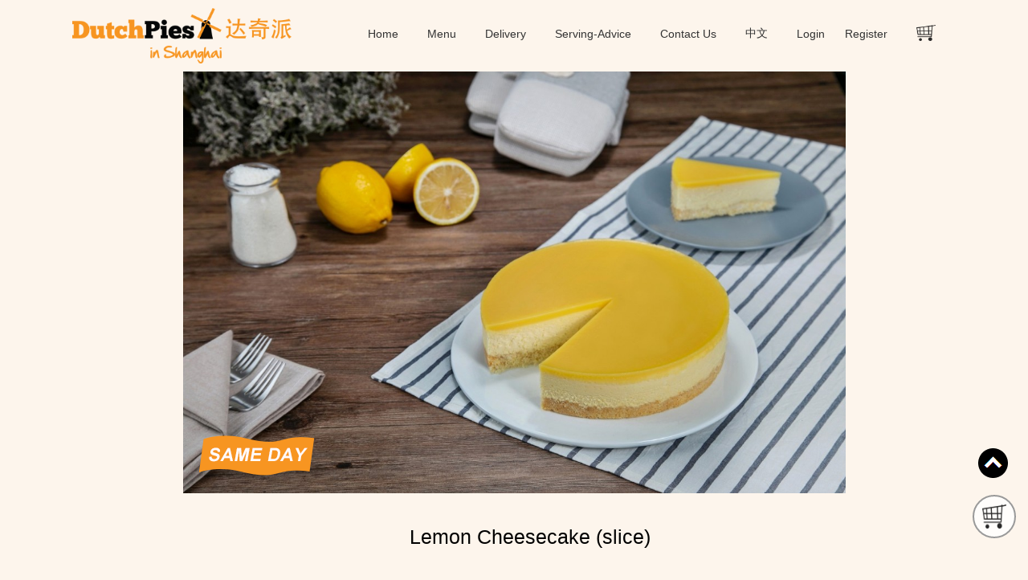

--- FILE ---
content_type: text/html
request_url: http://dutchpies.cn/index.php/welcome/products_detail/1/107
body_size: 6914
content:
<!DOCTYPE html PUBLIC "-//W3C//DTD XHTML 1.0 Transitional//EN" "http://www.w3.org/TR/xhtml1/DTD/xhtml1-transitional.dtd"><html xmlns="http://www.w3.org/1999/xhtml"><head><meta http-equiv="Content-Type" content="text/html; charset=utf-8" /><meta name="viewport" content="width=device-width, initial-scale=1.0, maximum-scale=1.0, user-scalable=0" />		<title>Dutchpies</title>		<link rel="stylesheet" type="text/css" href="http://dutchpies.cn/themes/default/base.css?date=20170420_185" />		<link rel="stylesheet" type="text/css" href="http://dutchpies.cn/themes/default/animate.min.css?date=20170420_185" />		<script src="http://dutchpies.cn/themes/default/js/jquery-1.7.2.min.js?date=20170420_185"></script>		<script src="http://dutchpies.cn/themes/default/js/lan_en.js?date=20170420_185"></script>		<script src="http://dutchpies.cn/themes/default/wow.min.js?date=20170420_185"></script>		<script type="text/javascript">			var baseurl="http://dutchpies.cn/";			var currenturl="http://dutchpies.cn/index.php/welcome/products_detail/1/107";			var langtype = "_en";			var uid = "0";		</script>		<link rel="stylesheet" href="http://dutchpies.cn/themes/default/normalize.css" type="text/css" media="screen" />		<script src="http://dutchpies.cn/themes/default/js/base/base_common.js?date=20170420_185"></script>		<link rel="shortcut icon" href="http://dutchpies.cn/themes/default/images/bitbug_favicon.ico?date=20170420_185" type="image/x-icon" />			<link rel="stylesheet" href="http://dutchpies.cn/themes/default/ui.totop.css?date=20170420_185" type="text/css" media="screen" />			<script type='text/javascript' src='http://dutchpies.cn/themes/default/js/jquery.ui.totop.js?date=20170420_185'></script>						<script type='text/javascript' src='http://dutchpies.cn/themes/default/js/easing.js?date=20170420_185'></script></head><body><div id="mobile_menubg">
	
</div>
<div id="mobile_menu" style="display:none">
		<table id="mobile_menutabheight">
				<tr>
					<td class="leftline"></td>
					<td>
						<div class="logobox">
							<span onclick="toreditecturl()"><img src="http://dutchpies.cn/themes/default/images/logo.jpg"/></span>
						</div>
						<div onclick="tohidetest()" class="closebox">
							<img alt="close menu" title="close menu" src="http://dutchpies.cn/themes/default/images/mobile_close_01.png"/>
						</div>
					</td>
				</tr>
				<tr>
					<td class="leftline"></td>
					<td class="contentpadding">
				 		<div class="contentdiv">
				 			<div class="mobileloginboxorinfobox headerviews_checklogin_mo">
		 						
				 			</div>
				 			<div class="mobileloginboxorinfobox">
			 					<a href="http://dutchpies.cn/" class="contentloginuser"><span class="name">Home</span></a>
				 			</div>
				 			<div class="mobileloginboxorinfobox">
			 					<a href="http://dutchpies.cn/index.php/welcome/products_preorder" class="contentloginuser"><span class="name">
			 					Menu						</a></span></a>
				 			</div>
				 			<div class="mobileloginboxorinfobox">
			 					<a href="http://dutchpies.cn/index.php/welcome/delivery" class="contentloginuser"><span class="name">
			 					Delivery			 					
			 					
			 					</span></a>
				 			</div>
				 			
				 			<div class="mobileloginboxorinfobox">
			 					<a href="http://dutchpies.cn/index.php/welcome/servingkeeping" class="contentloginuser"><span class="name">
			 					Serving-Advice			 					
			 					
			 					</span></a>
				 			</div>
				 			<div class="mobileloginboxorinfobox" style="display:none;">
			 					<a href="http://dutchpies.cn/index.php/welcome/corporate" class="contentloginuser"><span class="name">
			 					  Corporate			 					</span></a>
				 			</div>
				 			<div class="mobileloginboxorinfobox">
			 					<a href="http://dutchpies.cn/index.php/contactus/index" class="contentloginuser"><span class="name">Contact Us</span></a>
				 			</div>
				 			<div class="mobileloginboxorinfobox" style="display:none">
			 					<a href="http://dutchpies.cn/index.php/contactus/index" class="contentloginuser"><span class="name">
			 					  Contact Us			 					</span></a>
				 			</div>
				 			
				 								 			<div class="mobileloginboxorinfobox">
				 					<a href="http://dutchpies.cn/index.php/account/tologin" class="contentloginuser"><span class="name">Login</span></a>
					 			</div>
					 			
					 			<div class="mobileloginboxorinfobox">
				 					<a href="http://dutchpies.cn/index.php/account/toregister" class="contentloginuser"><span class="name">Register</span></a>
					 			</div>
				 							 		</div>
					</td>
				</tr>
			</table>
			
</div>
<div class="header_list_two">
	<div class="subarea">
		<div class="caidanbg"></div>
		<div class="caidan">
			<div class="content">
				<div id="menu_mobile_logo">
					<a href="http://dutchpies.cn/"><img src="http://dutchpies.cn/themes/default/images/logo.jpg"/></a>
				</div>
				<div class="rightmenuactionarea">
										<div style="float:left;line-height:20px;margin-top:12px;margin-left:25px;margin-right:10px;">
		 					 						<a href="http://dutchpies.cn/index.php/welcome/changelanguage/ch/aHR0cDovL2R1dGNocGllcy5jbi9pbmRleC5waHAvd2VsY29tZS9wcm9kdWN0c19kZXRhaWwvMS8xMDc=" style="color:black;">中文</a>
		 									</div>
					<div class="controlshowandhide">
						<span id="menu_control_01" onclick="toshowtest()"><img alt="mobile menu open" title="mobile menu open" src="http://dutchpies.cn/themes/default/images/mobile_02.png"/></span>
						<span id="menu_control_02" onclick="tohidetest()"><img alt="mobile menu close" title="mobile menu close" src="http://dutchpies.cn/themes/default/images/mobile_02.png"/></span>
					</div>
				</div>
			</div>
		</div>
	</div>
	
</div><div class="header_list_one">
	<div class="subsection">
		<div class="logoarea">
			<a href="http://dutchpies.cn/"><img class="logo" src="http://dutchpies.cn/themes/default/images/logo.png"/></a>
		</div>
		<div class="menusectionarea">
			<div class="toppercentarea" style="display:none;">
				<div class="toparea">
					<div class="loginicon" style="margin-right:25px;">
													<a href="http://dutchpies.cn/index.php/account/tologin">
								<img style="width:20px;height:20px;" src="http://dutchpies.cn/themes/default/images/shopping-cart.png"/>
							</a>
											</div>
					<div class="loginicon">
						<a href="http://dutchpies.cn/index.php/welcome/changelanguage/ch/aHR0cDovL2R1dGNocGllcy5jbi9pbmRleC5waHAvd2VsY29tZS9wcm9kdWN0c19kZXRhaWwvMS8xMDc="><img style="height:25px;" src="http://dutchpies.cn/themes/default/images/cn.png"/></a>
					</div>
					<div class="login"><a href="http://dutchpies.cn/index.php/welcome/changelanguage/en/aHR0cDovL2R1dGNocGllcy5jbi9pbmRleC5waHAvd2VsY29tZS9wcm9kdWN0c19kZXRhaWwvMS8xMDc="><img class="logo" style="margin:0 auto;height:25px;width:25px;" src="http://dutchpies.cn/themes/default/images/gb.png"/></a></div>
												<div class="login" style="margin-top:15px;"><a href="http://dutchpies.cn/index.php/account/tologin">Login</a><a href="http://dutchpies.cn/index.php/account/toregister">Register</a></div>
										<div class="lanchoose" style="display:none"><img src="http://dutchpies.cn/themes/default/images/btn_lan_select.png"/></div>
					<div class="search" style="display:none"><img src="http://dutchpies.cn/themes/default/images/btn_search.png"/></div>
				</div>
			</div>
			<div class="menuarea" style="margin-top:20px;">
				<div class="list menu_off"><a href="http://dutchpies.cn/">Home</a></div>
				<div class="list menu_off home_bottom" style="position: relative;">
						<a href="javascript:;">
							Menu						</a>
					    <div class="drop_down" style="height:80px;">
					        <div onclick="javascript:location.href='http://dutchpies.cn/index.php/welcome/products_sameday';">&nbsp;&nbsp;Same Day Delivery</div>
					        <div onclick="javascript:location.href='http://dutchpies.cn/index.php/welcome/products_preorder';">&nbsp;&nbsp;Pre-Order</div>
					    </div>
				</div>
				<div class="list menu_off">
						<a href="http://dutchpies.cn/index.php/delivery/index">
							Delivery						</a>
					    
				</div>
				<div class="list menu_off">
						<a href="http://dutchpies.cn/index.php/welcome/servingkeeping">
							Serving-Advice						</a>
					    
				</div>
				
				<div class="list menu_off" style="display:none">
						<a href="http://dutchpies.cn/index.php/welcome/corporate">
							Corporate						</a>
					    
				</div>

				<div class="list menu_off" style="display:none"><a href="http://dutchpies.cn/index.php/welcome/aboutus">
				About Us</a></div>
				<div class="list menu_off"><a href="http://dutchpies.cn/index.php/contactus/index">
				Contact Us</a></div>
							
							
			   <div class="list menu_off" ><a href="http://dutchpies.cn/index.php/welcome/aboutus">
											<a href="http://dutchpies.cn/index.php/welcome/changelanguage/ch/aHR0cDovL2R1dGNocGllcy5jbi9pbmRleC5waHAvd2VsY29tZS9wcm9kdWN0c19kZXRhaWwvMS8xMDc=" class="op12" style="font-family:黑体">中文</a>
						</a></div>
				<div class="list menu_off" >
										<div class="login" style="float:left;"><a href="http://dutchpies.cn/index.php/account/tologin">Login</a></div>
						<div class="login" style="float:left;margin-left:25px;"><a href="http://dutchpies.cn/index.php/account/toregister">Register</a></div>
									</div>
				<div class="list menu_off" style="margin-top:5px;"><a href="http://dutchpies.cn/index.php/welcome/aboutus">
				       <div class="loginicon" style="margin-right:25px;">
													<a href="http://dutchpies.cn/index.php/account/tologin">
								<img style="height:20px;" src="http://dutchpies.cn/themes/default/images/shopping-cart.png"/>
							</a>
											</div>
				   </a></div>
			</div>
		</div>
	</div>
</div>

<script>
	function toshowprecart(){
		$('.shoppingcart_pressccares').fadeIn(800);
	}
	function tohideprecart(){
		$('.shoppingcart_pressccares').fadeOut(800);
	}
</script>

<div class="shoppingcartpopuparea_newkuang" style="float:left;">
		<div onclick="javascript:location.href='http://dutchpies.cn/index.php/account/tologin';" style="cursor: pointer; position: fixed; bottom: 50px; right: 15px; width: 50px; height: 50px; border: 2px solid #999999; background: rgba(255, 255, 255, 0.8); border-radius: 100%; z-index: 1000;">
			<img style="float: left; width: 30px; height: 30px; margin: 10px 10px 10px 10px;" src="http://dutchpies.cn/themes/default/images/shopping-cart.png">
		</div>
	
</div>
	

<div class="gksel_delete_box_bg"></div><div class="gksel_delete_box">	<table>		<tr>			<td>				<div class="gksel_delete_content">					<div class="close"><img onclick="toclose_deletebox()" src="http://dutchpies.cn/themes/default/images/close.png"></div>					<div class="title"></div>					<div class="subtitle"></div>					<div class="control">						<div class="yes" onclick="del()">OK</div>						<div class="no" onclick="toclose_deletebox()">Cancel</div>					</div>				</div>			</td>		</tr>	</table></div><div class="shoppingcartpopuparea_newkuang" style="float:left;">	<a onclick="togototop()" id="toTop" style="z-index:9999;display:block">		<span id="toTopHover" class="div_opacity">#</span>		</a></div><script>function togototop(){	$("body,html").animate({		scrollTop:0 //让body的scrollTop等于pos的top，就实现了滚动	},1000);}</script><style type="text/css">html,body{background-color:#fdf5ec;}</style><script src="http://dutchpies.cn/themes/default/js/base/base_product.js?date=20170420_185"></script><div class="porduct_details">   <div class="porduct_details_box">   		<div class="focus_map">      	      	<script type="text/javascript">	      		var current_big_picture_NO = 0;	      		var isproductpicturechangeloading = 0;				function toshowpictureamaing(num){// 					$('.productdetail_big_'+current_big_picture_NO).show().css({'opacity':'1'});// 					$('.productdetail_big_'+current_big_picture_NO).stop().animate({'opacity':'0.3'}, 500, function (){// 						$('.productdetail_big_'+current_big_picture_NO).hide();// 						$('.productdetail_big_'+num).show().css({'opacity':'0.3'});// 						$('.productdetail_big_'+num).stop().animate({'opacity':'1'}, 500, function (){// 							current_big_picture_NO = num;// 						})// 					})					if(isproductpicturechangeloading == 0){						isproductpicturechangeloading = 1;						$('.productdetail_big_'+current_big_picture_NO).hide();						$('.pictureamaing_'+current_big_picture_NO).show();						$('.pictureamaing_'+num).hide();						$('.productdetail_big_'+num).show().css({'opacity':'0.3'});						$('.productdetail_big_'+num).stop().animate({'opacity':'1'}, 500, function (){														current_big_picture_NO = num;							isproductpicturechangeloading = 0;						})					}				}	      	</script>      				 		         <div style="float:left;width:75%;margin-left:12.5%;">	            	<div style="float:left;width:100%;height:0px;padding-bottom:63.956310679612%;background:url('http://dutchpies.cn/upload/product/2020/03/product_1_2020_03_28_14_58_48.jpg');background-size:100%;background-repeat:no-repeat;background-position:50% 50%;">			            			        </div>		         </div>	                           	         			         	<img src="http://dutchpies.cn/themes/default/images/home_title1.png" style="position: absolute;bottom:20px;left:calc(12.5% + 20px);"/>		      	               </div>      <div class="porduct_name">           Lemon Cheesecake                			 (slice)	             </div>      <div class="porduct_title">           <div>
	Our lemon cheesecake is made without flour.</div>
<div>
	The smooth and creamy cheesecake sits on a crumbly coconut base. The rich full flavored cheese is complemented with a layer of lemon curd. It is silky and rich, yet not overly sweet.</div>
<div>
	Note that it may still contain traces of gluten because it is made in the same kitchen as other cakes and pies.</div>
      </div>      <div class="porduct_price">           <div class="left">										<div style="float:left;width:100%;font-size:16px;color:black;">											<div style="display:none;">												<table cellspacing="0" cellpadding="0" style="float:left;width:100%;">													<tr>														<td width="47">															<img style="float:left;width:47px;height:46.5px;" src="http://dutchpies.cn/themes/default/images/pro_toaddcart_01.png"/>														</td>														<td>															<div class="size_guige_pic size_guige_pic_7_1" style="float:left;width:100%;">																cm diameter															</div>															<div class="size_guige_pic size_guige_pic_10_1" style="display:none;float:left;width:100%;">																cm diameter															</div>															<div class="size_guige_pic size_guige_pic_12_1" style="display:none;float:left;width:100%;">																cm diameter															</div>															<div class="size_guige_pic size_guige_pic_7_2" style="display:none;float:left;width:100%;">																cm diameter															</div>															<div class="size_guige_pic size_guige_pic_10_2" style="display:none;float:left;width:100%;">																cm diameter															</div>															<div class="size_guige_pic size_guige_pic_12_2" style="display:none;float:left;width:100%;">																cm diameter															</div>														</td>													</tr>												</table>											</div>																						<div style="display:none;">												<table cellspacing="0" cellpadding="0" style="float:left;width:100%;">													<tr>														<td width="47">															<img style="float:left;width:47px;height:46.5px;" src="http://dutchpies.cn/themes/default/images/pro_toaddcart_02.png"/>														</td>														<td>															<div style="float:left;width:100%;">																contains dairy															</div>														</td>													</tr>												</table>											</div>											<div style="display:none;">												<table cellspacing="0" cellpadding="0" style="float:left;width:100%;">													<tr>														<td width="47">															<img style="float:left;width:47px;height:46.5px;" src="http://dutchpies.cn/themes/default/images/pro_toaddcart_03.png"/>														</td>														<td>															<div class="size_guige_pic size_guige_pic_7_1" style="float:left;width:100%;">																serves 4-6 people															</div>															<div class="size_guige_pic size_guige_pic_10_1" style="display:none;float:left;width:100%;">																serves 8-12 people															</div>															<div class="size_guige_pic size_guige_pic_12_1" style="display:none;float:left;width:100%;">																serves 14-18 people															</div>															<div class="size_guige_pic size_guige_pic_7_2" style="display:none;float:left;width:100%;">																serves 4-6 people															</div>															<div class="size_guige_pic size_guige_pic_10_2" style="display:none;float:left;width:100%;">																serves 8-12 people															</div>															<div class="size_guige_pic size_guige_pic_12_2" style="display:none;float:left;width:100%;">																serves 14-18 people															</div>														</td>													</tr>												</table>											</div>																				</div>																						           </div>           <div class="center" style="display:none;">                      <div style="float:left;width:90%;font-size:12px;margin-top:10px;color:black;">										<table cellspacing="0" cellpadding="0" style="float:left;width:100%;">											<tr>												<td align="center">													      																<img class="size_guige_pic size_guige_pic_7_1" style="height:100px;" src="http://dutchpies.cn/themes/default/images/size_pie_m_black_new.png"/>																	<img class="size_guige_pic size_guige_pic_10_1" style="display:none;height:100px;" src="http://dutchpies.cn/themes/default/images/size_pie_l_black_new.png"/>																	<img class="size_guige_pic size_guige_pic_12_1" style="display:none;height:100px;" src="http://dutchpies.cn/themes/default/images/size_pie_xl_black_new.png"/>																																	<img class="size_guige_pic size_guige_pic_7_2" style="display:none;height:100px;" src="http://dutchpies.cn/themes/default/images/size_pie_m_black_new.png"/>																	<img class="size_guige_pic size_guige_pic_10_2" style="display:none;height:100px;" src="http://dutchpies.cn/themes/default/images/size_pie_l_black_new.png"/>																	<img class="size_guige_pic size_guige_pic_12_2" style="display:none;height:100px;" src="http://dutchpies.cn/themes/default/images/size_pie_xl_black_new.png"/>      																																								</td>											</tr>										</table>									</div>                      </div>           <div class="right">                <div class="gksel_sizelistbox" style="overflow:hidden;color:black;">																				<div style="float:left;width:50%;overflow:hidden;">																																																																																																																																																																							</div>										<div style="float:right;width:50%">																																																																																																																																																																				</div>																				<div style="float: left;width:100%;display:none;">											<input name="size_id" value="1_1"/>										</div>									</div>				<div class="popupaddtocart_area">										<div class="bottomslider">											<div class="popupaddtocart_content">												<div class="fixedheight">													<div class="subcontent">															<div class="list">																<div style="float:left;font-size:16px;line-height:25px;margin-top:1px;">																	<div style="float:left;margin-right:10px;">																		Unit Price:																	</div>																	<div class="size_guige_pic size_guige_pic_1_1" style="display:none;float:left;">																		&yen;30																	</div>																	<div class="size_guige_pic size_guige_pic_1_2" style="display:none;float:left;">																		&yen;0																	</div>																	<div class="size_guige_pic size_guige_pic_7_1" style="display:none;float:left;">																		&yen;0																	</div>																	<div class="size_guige_pic size_guige_pic_10_1" style="display:none;float:left;">																		&yen;0																	</div>																	<div class="size_guige_pic size_guige_pic_12_1" style="display:none;float:left;">																		&yen;0																	</div>																	<div class="size_guige_pic size_guige_pic_7_2" style="display:none;float:left;">																		&yen;0																	</div>																	<div class="size_guige_pic size_guige_pic_10_2" style="display:none;float:left;">																		&yen;0																	</div>																	<div class="size_guige_pic size_guige_pic_12_2" style="display:none;float:left;">																		&yen;0																	</div>																</div>																<div style="float:left;width:90px;margin-top:4px;font-size:16px;color:black;text-align:right">Quantity</div>																	<div class="profile">																		<div class="floatright">																			<div class="boxicons" onclick="productaddtocart_minuscount()">																				<font class="minus"></font>																			</div>																			<div class="numbershow">1</div>																			<input type="hidden" value="1" name="product_addtocart_num" value="1"/>																			<div class="boxicons" onclick="productaddtocart_pluscount()">																				<font class="minus"></font>																				<font class="plus"></font>																			</div>																		</div>																	</div>																</div>																																</div>															</div>														</div>													</div>				</div>								           </div>       <div style="width:100%;float:left;">           <div style="width:80%;margin:auto;overflow:hidden;">              <div style="float:left;width:48%;">                 <div class="popupaddtocart_content">						<div class="fixedheight">							<div class="subcontent"  style="margin-top:0">								<div class="btn_addtocart_submit" style="width:100%;" onclick="javascript:history.go(-1);">									Return								</div>							</div>						 </div>					</div>               </div>              <div style="float:right;width:48%;">                 <div class="popupaddtocart_content">						<div class="fixedheight" >							<div class="subcontent" style="margin-top:0">								<div id="btn_addtocart_submit_id" class="btn_addtocart_submit" style="width:100%;" onclick="addtocart(1, 107, 1)">									Add To Cart								</div>								<div class="btn_addtocart_loading" style="width:100%;">									<img src="http://dutchpies.cn/themes/default/images/ajax_loading.gif"/> Loading...								</div>								<div class="btn_addtocart_success" style="width:100%;">									<img src="http://dutchpies.cn/themes/default/images/global_ok.png"/> Success								</div>							</div>							<div class="diusmallpic" style="display:none;z-index:1001;position:absolute;width:40px;height:40px;padding:2px;background:white;border:1px solid #EFEFEF;">								<img style="float:left;width:40px;height:40px;" src="http://dutchpies.cn/upload/product/2019/09/product_100x100_2019_09_02_18_00_26.jpg"/>							</div>						 </div>					</div>              </div>           </div>       </div>      </div>   </div></div><div class="gksel_product_details">  <div style="width:100%;float:left;margin-bottom:50px;">       <div style="width:100%;border-top:4px solid #f28329;margin-bottom:50px;"></div>        <div class="details_box">         <div class="left">              <img src="http://dutchpies.cn/themes/default/images/details_box1.png"/>          </div>         <div class="right">              <div class="gksel_sparrow_product_title" style="text-indent:0px">Serving Advice</div>			  <div class="more_details" style="padding-bottom:10px;font-size:16px;color:#373636;font-style:oblique">			    	<p>
	This cheese cake is best eaten cold or at room temperature.</p>
			  </div>         </div>                </div>	        <div class="details_box">         <div class="left">              <img src="http://dutchpies.cn/themes/default/images/details_box2.png"/>          </div>         <div class="right">			  <div class="gksel_sparrow_product_title" style="text-indent:0px;">Keeping Advice</div>			 			  <div class="more_details" style="padding-bottom:10px;font-size:16px;color:#373636;font-style:oblique">			    	<p>
	You can keep this cheese cake up to 24 hours at room temperature or up to 2 days while refrigerated at 2-5&deg;C.</p>
			  </div>	     </div>             </div>      <div class="details_box">         <div class="left">              <img src="http://dutchpies.cn/themes/default/images/details_box3.png"/>          </div>         <div class="right">			  <div class="gksel_sparrow_product_title" style="text-indent:0px;">Key Ingredients</div>						  <div class="more_details" style="padding-bottom:10px;font-size:16px;color:#373636;font-style:oblique">			    	<p>
	lemon,cream, cream cheese,coconut, sugar, butter, eggs</p>
			  </div>	     </div>             </div>	           	           <div style="width:100%;border-bottom:4px solid #f28329;margin-top:50px;"></div>  		  </div>  </div><script type="text/javascript">	function tochooseaddtocart_size(size_id){		var s_7_1 = $('div[onclick="tochooseaddtocart_size(\'7_1\')"]');		var s_7_2 = $('div[onclick="tochooseaddtocart_size(\'7_2\')"]');		var s_10_1 = $('div[onclick="tochooseaddtocart_size(\'10_1\')"]');		var s_10_2 = $('div[onclick="tochooseaddtocart_size(\'10_2\')"]');		var s_12_1 = $('div[onclick="tochooseaddtocart_size(\'12_1\')"]');		var s_12_2 = $('div[onclick="tochooseaddtocart_size(\'12_2\')"]');		var isqufencream = 0;		if(s_7_1.length > 0 || s_10_1.length > 0 || s_12_1.length > 0){			if(s_7_2.length > 0 || s_10_2.length > 0 || s_12_2.length > 0){				isqufencream = 1;			}		}		$('.llist').removeClass('llist_on').addClass('llist_off');		$('div[onclick="tochooseaddtocart_size(\''+size_id+'\')"]').removeClass('llist_off').addClass('llist_on');		$('.size_guige_pic').hide();		$('.size_guige_pic_'+size_id).show();		$('input[name="size_id"]').val(size_id);		if(isqufencream == 1){			if(size_id == '7_1' || size_id == '10_1' || size_id == '12_1'){				var dddsss = $('div[ishavecream="1"]');				if(dddsss.length > 0){					dddsss[0].click();				}			}else{				var dddsss = $('div[ishavecream="0"]');				if(dddsss.length > 0){					dddsss[0].click();				}			}		}	}	tochooseaddtocart_size('1_1');</script><script type="text/javascript">	function tocloseaddtocart(){	}</script><div class="gksel_footer">    <img style="float: left;width:100%;" src="http://dutchpies.cn/upload/cms/2018/05/cms_0_2018_05_15_13_54_22.jpg" class="footer_img_bg"/>    <div class="footer_box_section" style="display:none;float:left;width:100%;margin-top:-34.791666666667%;">	    <table cellspacing="0" cellpadding="0" style="float:left;width:100%;height:100%;">			<tr>				<td>	    			<div class="footer_box">				    	<div style="float:left;width:100%;background:rgba(0,0,0,.5);">				    	<div class="logoarea">				          	<img src="http://dutchpies.cn/themes/default/images/logo-bilingual.png" class="logo"/>				        </div>				          <div class="footer_section">					             <div class="left wow flipInX" data-wow-duration="2s" style="display:none;">					                Delivery Note<br><br>																		Freshly made!!<br><!-- 									Order at least 24 hours in advance<br> -->									place your order online<br>									order@dutchpies.com<br>									15026550535（中文） (10am–10pm)<br>									13774203321(Eng) (10am – 10pm)					             </div>					             <div class="center wow flipInX"  data-wow-duration="2s" >					                Contact: <br><br>									Address : Shanghai.Financial Street, No. 780, Wanhangdu Road, Jing'an District, near Kangding RoadB1-04 (shop 4, basement level)<br>									Phone (Eng) : 137 7420 3321<br>									手机号码 (中文) : 150 2655 0535<br>									E-mail : dutchpies@qq.com<br>									facebook.com/dutchpies.shanghai<br>														             </div>					             <div class="right wow flipInX"  data-wow-duration="2s">					               <img src="http://dutchpies.cn/themes/default/images/qrcode2.jpg" />					               <p style="margin-top:17px;">Follow Us On Wechat</p>					             </div>				          </div>				          <div style="float:left;width:100%;padding-bottom:15px;">							<div class="btn wow swing" data-wow-duration="1.5s">Subscribe To Our Newsletter!</div>							</div>							</div>				       </div>	    		</td>	    	</tr>	    </table>	    	         </div></div><!-- 手机响应 --><div class="gksel_footer2" style="background:url('http://dutchpies.cn/upload/cms/2018/05/cms_0_2018_05_15_13_54_22.jpg');">   <div class="footer_section">	             <div class="left wow flipInX"  data-wow-duration="2s" style="display:none">	                Delivery Note<br><br>										Freshly made!!<br><!-- 				Order at least 24 hours in advance<br> -->					place your order online<br>					order@dutchpies.com<br>					15026550535（中文） (10am–10pm)<br>					13774203321(Eng) (10am – 10pm)	             </div>	             <div class="center wow flipInX"  data-wow-duration="2s">	                Contact: <br><br>					Address : Shanghai.780 Wanhangdu Road, B1-04( Jin Rong Jie)<br>									Phone (Eng) : 137 7420 3321<br>									手机号码 (中文) : 150 2655 0535<br>									E-mail : dutchpies@qq.com<br>									facebook.com/dutchpies.shanghai<br>	             </div>	             <div class="right">	               <img src="http://dutchpies.cn/themes/default/images/qrcode2.jpg"/>	               <p>Follow Us On Wechat</p>	             </div>	             <div class="btn wow swing" data-wow-duration="1.5s" >Subscribe To Our Newsletter!</div>    </div>    </div><div class="gksel_footer_nav" style="height: auto;">    <div class="box" style="margin-top:15px;">       <div class="left_nav">          <a href="http://dutchpies.cn/" style="margin-left:0;" class="footer_a">Home		  </a>          <a href="http://dutchpies.cn/index.php/welcome/products_sameday" class="footer_a">            Menu          </a>          <a href="http://dutchpies.cn/index.php/welcome/delivery" class="footer_a">            Delivery          </a>          <a href="http://dutchpies.cn/index.php/welcome/servingkeeping" class="footer_a">            Serving-Advice          </a>          <a href="http://dutchpies.cn/index.php/contactus/index" class="footer_a">            Contact Us          </a>          <a href="javascript:;" class="footer_a">            							<a href="http://dutchpies.cn/index.php/welcome/changelanguage/ch/aHR0cDovL2R1dGNocGllcy5jbi9pbmRleC5waHAvd2VsY29tZS9wcm9kdWN0c19kZXRhaWwvMS8xMDc=" class="op12 footer_a" style="font-family:黑体">中文</a>						          </a>                    <div style="float:left;" class="footer_a">              						<div class="login" style=""><a href="http://dutchpies.cn/index.php/account/tologin">Login</a></div>					          </div>                            </div>       <div class="right_banquan">       		<div style="float:left;">       			Copyright @Dutchpies 2026. All rights reserved       		</div>       		<div style="display:none;float:left;font-size:14px;border-bottom:1px solid white;">				<a target="_blank" style="color:white;text-decoration: none;" href="https://beian.miit.gov.cn/">沪ICP备2021025180号</a>			</div>       </div>       <div style="float:left;width:100%;text-align:center;margin-top:10px;padding-bottom: 10px;font-size:14px;display: flex;justify-content: center;align-items: center;flex-wrap: wrap;">       		<a target="_blank" href="http://wap.scjgj.sh.gov.cn/businessCheck/verifKey.do?showType=extShow&serial=9031000020191210201155000005412847-SAIC_SHOW_310000-20220629142816879548&signData=MEUCIHbpWCeg/3DzBGe7JHKN6K/GB+XMPYNiWF8W2VWXlguoAiEAm9+WqxxUjToO86MwQCwCSr5Gm3iFzXmSxjjmhA5f3Qs="><img style="width: 20px;margin-right: 10px;" src="http://dutchpies.cn/themes/default/images/zhizhao.jpg"/></a>
			<a target="_blank" style="color:white;text-decoration: underline;" href="https://beian.miit.gov.cn/">沪ICP备2021025180号</a>       </div>    </div></div><script type="text/javascript">	var allbody_width=0;    var allbody_height=0;    var relallbody_width=0;	function autotestwidth(){		allbody_width=document.body.clientWidth;// 		allbody_height=document.body.clientHeight;				allbody_height=window.innerHeight;				if(allbody_width>1200){			relallbody_width=1200;		}else{			relallbody_width=allbody_width;		}		var footbox_height = parseInt(allbody_width * (668 / 1920));				$('.footer_box_section').show().css({'height':footbox_height+'px'});	}		$(window).resize(function() {		autotestwidth();	})	autotestwidth();</script></body></html>

--- FILE ---
content_type: text/css
request_url: http://dutchpies.cn/themes/default/base.css?date=20170420_185
body_size: 11536
content:
/*PUBLIC----------------------------------------------------------------------------------- */
@CHARSET "UTF-8";
/* 
Copyright 2013 Goksel. All Rights Reserved.
CSS Document
*/
html, body {
	font-family:'Arial';
	font-size: 12px;
	width: 100%;
	
	padding:0px;
	margin:0px;
	background-color:#fdf5ec;
	overflow-x:hidden;
	overflow-y:auto;
}
img {border:0px;}
p{
	-webkit-margin-before: 0em;
	-webkit-margin-after: 0em;
	-webkit-margin-start: 0px;
	-webkit-margin-end: 0px;
}
a{text-decoration: none;color:white;}
a:hover{
	text-decoration:underline;
}

input[type=text],input[type=password], textarea {
	float:left;
    -webkit-transition: all 0.30s ease-in-out;
    -moz-transition: all 0.30s ease-in-out;
    -ms-transition: all 0.30s ease-in-out;
    -o-transition: all 0.30s ease-in-out;
    outline: none;
    padding: 5px 0px 5px 5px;
    border: 1px solid #ddd;
	background:#ffffff;
}
input[disabled=disabled], textarea[disabled=disabled] {
	background:#EFEFEF;
}
input[type=text]:focus,input[type=password]:focus, textarea:focus {
	background:#fcfecf;
    box-shadow: 0 0 5px #1fb284;
	border: 1px solid #1fb284;
}
input[type=number],input[type=password],input[type=text],textarea{float:left;padding:10px 0;outline:0;border:1px solid #ddd;background:#fff;text-indent:10px;-webkit-transition:all .3s ease-in-out;-moz-transition:all .3s ease-in-out;-o-transition:all .3s ease-in-out;-ms-transition:all .3s ease-in-out}
input[disabled=disabled],textarea[disabled=disabled]{outline:0;background:#efefef}
input[type=number]:focus,input[type=password]:focus,input[type=text]:focus,textarea:focus{outline:0;border:1px solid #ff5900;background:#fcfecf;box-shadow:0 0 5px #ff5900}
select{
	float:left;
	-webkit-transition: all 0.30s ease-in-out;
    -moz-transition: all 0.30s ease-in-out;
    -ms-transition: all 0.30s ease-in-out;
    -o-transition: all 0.30s ease-in-out;
	outline: none;
    padding: 2px;
    border: 1px solid #ddd;
	background:#ffffff;
}
select:focus {
	background:#fcfecf;
	box-shadow: 0 0 5px #1fb284;
    padding: 2px;
    border: 1px solid #1fb284;
}
.footer_nav{
	float:left;
	width:25%;
	text-align:center;
	cursor:pointer;
}


/*灏忎簬 1000 鏃舵樉绀鸿pc鐗堢殑鑿滃崟闅愯棌*/
@media screen and (max-width: 1000px) { 
	.header_list_one {display:none;}
}
@media screen and (min-width: 1001px) { 
	.header_list_one {display:block;}
}
.header_list_one{float:left;width:100%;}
.header_list_one .subsection{width:96%;max-width:1100px;margin:0 auto;}
.header_list_one .subsection .logoarea{float:left;width:25%;}
.header_list_one .subsection .logo{float:left;width:100%;margin:10px 0px;}
.header_list_one .subsection .menusectionarea{float:left;width:75%;}
.header_list_one .subsection .toppercentarea{float:left;width:100%;margin:5px 0px 0px 0px;}
.header_list_one .subsection .toppercentarea .toparea{float:right;font-size:14px;line-height:16px;color:#333333;}
.header_list_one .subsection .toppercentarea .toparea .loginicon{float:left;margin-top:6px;}
.header_list_one .subsection .toppercentarea .toparea .loginicon img{height:32px;}
.header_list_one .subsection .toppercentarea .toparea .login{float:left;margin-left:30px;margin-top:6px;text-transform:uppercase;}
.header_list_one .subsection .toppercentarea .toparea .login a{color:#333333;}
.header_list_one .subsection .toppercentarea .toparea .logout{float:left;margin-left:10px;margin-top:10px;}
.header_list_one .subsection .toppercentarea .toparea .logout a{color:#333333;}
.header_list_one .subsection .toppercentarea .toparea .global{float:left;margin-left:10px;margin-top:10px;}
.header_list_one .subsection .toppercentarea .toparea .global img{height:16px;}
.header_list_one .subsection .toppercentarea .toparea .languagearea{float:left;margin-left:8px;margin-top:6px;text-transform:uppercase;}
.header_list_one .subsection .toppercentarea .toparea .languagearea a{color:#333333;}
.header_list_one .subsection .toppercentarea .toparea .lanchoose{float:left;margin-left:0px;margin-top:6px;}
.header_list_one .subsection .toppercentarea .toparea .lanchoose img{height:16px;}
.header_list_one .subsection .toppercentarea .toparea .search{float:left;margin-top:6px;}
.header_list_one .subsection .toppercentarea .toparea .search img{height:16px;}

.header_list_one .subsection .menuarea{float:right;font-size:14px;line-height:16px;}
.header_list_one .subsection .menuarea .list{padding:6px 0px;margin:8px 0px 8px 36px;}
.header_list_one .subsection .menuarea .list:first-child{padding:6px 0px;margin:8px 0px 8px 0px;}
.header_list_one .subsection .menuarea .menu_on{float:left;border-bottom:2px solid #f79521;}
.header_list_one .subsection .menuarea .menu_on a{color:#333333;text-decoration:none;}
.header_list_one .subsection .menuarea .menu_off{float:left;}
.header_list_one .subsection .menuarea .menu_off a{color:#333333;text-decoration:none;}


/*灏忎簬 1000 鏃舵樉绀鸿pc鐗堢殑鑿滃崟闅愯棌*/
@media screen and (max-width: 1130px) { 
	.header_list_one .subsection .menuarea{font-size:12px;}
}
@media screen and (max-width: 1000px) { 
	.header_list_two {display:block;}
}
@media screen and (min-width: 1001px) { 
	.header_list_two {display:none;}
}
.header_list_two{width:100%;margin:0 auto;}
.header_list_two .subarea{width:100%;max-width:100%;margin:0 auto;}
.header_list_two .subarea .caidanbg{float:left;width:100%;height:64px;background:white;}
.header_list_two .subarea .caidan{position:fixed;width:100%;top:0px;z-index:20;}
.header_list_two .subarea .caidan .content{float:left;width:100%;padding-top:28px;padding-bottom:15px;background:white;}
.header_list_two .subarea .caidan #menu_mobile_logo{float:left;width:150px;margin-left:27px;}
.header_list_two .subarea .caidan #menu_mobile_logo img{float:left;width:100%;}

.header_list_two .subarea .caidan .rightmenuactionarea{float:right;margin:0px 26px 0px 0px;}
.header_list_two .subarea .caidan .rightmenuactionarea .controlshowandhide{float:left;margin:0px 0px 0px 18px;cursor:pointer;}
.header_list_two .subarea .caidan .rightmenuactionarea .controlshowandhide #menu_control_01 img{cursor:pointer;width:30px;}
.header_list_two .subarea .caidan .rightmenuactionarea .controlshowandhide #menu_control_02{display:none;}
.header_list_two .subarea .caidan .rightmenuactionarea .controlshowandhide #menu_control_02 img{cursor:pointer;width:30px;}
@media screen and (max-width: 800px) { 
	.header_list_two .subarea .caidan .content{padding-top:10px;padding-bottom:5px;}
	.header_list_two .subarea .caidan #menu_mobile_logo{margin-left:12px;}
}

.gksel_sparrow_banner{width:100%;margin-bottom:60px;}
.gksel_sparrow_banner img{width:100%;}

.gksel_who{width:60%;margin:20px auto;overflow:hidden;}
.gksel_who_left{float:left;width:50%;}
.gksel_who_right{float:right;width:50%;}
.gksel_who_left .title{width:150px;padding:10px;border:5px solid #f79521;text-align:center;font-size:20px;margin:auto;}
.gksel_who_left .sanjiao{width:0;height:0;border:20px solid;border-color:#f79521  transparent transparent transparent;margin:10px auto;}
.gksel_who_left .text{width:54%;padding:0px 23%;text-align:center;font-size:16px;margin-top:20px;}
.gksel_who_left .btn{width:100px;height:40px;line-height:40px;text-align:center;font-size:16px;background-color:#f79521;color:white;border-radius:15px;margin:20px auto;cursor:pointer;}
.gksel_who_right .image{width:49%;}
.gksel_who_right .image img{width:100%;}
.gksel_who_right .image:nth-child(even){float:left;}
.gksel_who_right .image:nth-child(odd){float:right;}
.gksel_who_right .image:nth-child(3){margin-top:10px;}
.gksel_who_right .image:nth-child(4){margin-top:10px;}

.gksel_who_right .image .profile{float:left;width:100%;display:none;}

.gksel_who_right .image:hover .profile{display:block;}


.gksel_marketoperat_area{width:100%;overflow:hidden;}
.gksel_marketoperat_bg{float:left;width:100%;background:#a69389}
.gksel_marketoperat_bg .title{width:100%;color:#fff;text-align:center;letter-spacing:3px;font-weight:400}
.gksel_marketoperat_bg .linearea{float:left;width:100%}
.gksel_marketoperat_bg .linearea .line{margin:0 auto;width:28px;border-bottom:3px solid #000}
@media screen and (max-width:600px){.gksel_registerhome_area{margin:0 0 20px}
.gksel_registerhome_area .content .subcontent{width:250px}
.gksel_registerhome_area .content .subcontent .box{margin-left:0}
.gksel_who{width:90%;}
}
@media screen and (min-width:601px) and (max-width:900px){.gksel_registerhome_area{margin:90pt 0 20px}
.gksel_registerhome_area .content .subcontent{width:530px}
.gksel_registerhome_area .content .subcontent .box{margin-left:30px}
.gksel_registerhome_area .content .subcontent .box:nth-child(1),.gksel_registerhome_area .content .subcontent .box:nth-child(3){margin-left:0}
}
@media screen and (min-width:901px){.gksel_registerhome_area{margin:150px 0 20px}
.gksel_registerhome_area .content .subcontent{width:810px}
.gksel_registerhome_area .content .subcontent .box{margin-left:30px}
.gksel_registerhome_area .content .subcontent .box:nth-child(1){margin-left:0}
}
.gksel_registerhome_area{overflow:hidden;width:100%}
.gksel_registerhome_area .titlearea{float:left;margin:20px 0 0;width:100%;color:gray;text-align:center;font-size:30px}
.gksel_registerhome_area .titlearea .icon{height:35px}
.gksel_registerhome_area .subtitlearea{float:left;margin:20px 0 0;width:100%;color:gray;text-align:center;font-size:14px}
.gksel_registerhome_area .content{float:left;margin-top:20px;width:100%}
.gksel_registerhome_area .content .subcontent{margin:0 auto}
.gksel_registerhome_area .content .subcontent .box{float:left;margin-bottom:30px;width:250px;height:250px;cursor:pointer}
@media screen and (max-width:600px){.gksel_marketoperat_bg .title{margin-top:15px;padding-bottom:15px;font-size:2pc;line-height:2pc}
}
@media screen and (min-width:601px) and (max-width:800px){.gksel_marketoperat_bg .title{margin-top:15px;padding-bottom:15px;font-size:2pc;line-height:2pc}
}
@media screen and (min-width:801px) and (max-width:1000px){.gksel_marketoperat_bg .title{margin-top:15px;padding-bottom:20px;font-size:60px;line-height:60px}
}
@media screen and (min-width:1001px){.gksel_marketoperat_bg .title{margin-top:15px;padding-bottom:20px;font-size:60px;line-height:60px}
}



.gksel_footer{float:left;width:calc(100% - 2px);background-color:#361f0a;border:1px solid #361f0a;position: relative;overflow:hidden;}
.gksel_footer2{display:none}
.footer_img_bg{width:100%;}

.footer_box{width:96%;max-width:1100px;text-align:center;margin:0 auto;}
.footer_box .logoarea{float:left;width:100%;margin-top:15px;}
.footer_box .logo{width:30%;display:block;margin:auto;}
.footer_box .footer_section{float:left;width:95%;margin:40px 2.5% 20px 2.5%;overflow:hidden;text-align:left;color:white;line-height:20px;font-size:14px;font-weight:bold;}
.footer_box .footer_section .left{float:left;width:36%;}
.footer_box .footer_section .center{float:left;width:40%;margin-left:2%;margin-right:2%;overflow:hidden;}
.footer_box .footer_section .right{float:right;width:20%;text-align:center;line-height:25px;}
.footer_box .footer_section .right img{width:50%;}
.footer_box .btn{height:50px;line-height:50px;background-color:#f79521;text-align:center;margin:auto;width:300px;color:white;font-size:14px;font-weight:bold;}
.gksel_footer_nav{width:100%;height:70px;background-color:#361f0a;color:white;overflow:hidden;}
.gksel_footer_nav .box{width:96%;max-width:1100px;overflow:hidden;margin:auto;margin-top:30px;}
.left_nav{float:left;width:70%;overflow:hidden;text-align:left;font-size:12px;}
.left_nav .footer_a{float:left;margin-left:15px;color:white !important;}
.left_nav .footer_a a{color:white;}
.right_banquan{float:right;width:30%;text-align:right;}
@media screen and (max-width:1256px){
	.footer_box{width:90%;left:5%;}
	.footer_box .footer_section{margin:10px auto;}
}
@media screen and (max-width:1060px){
	.footer_box .footer_section{font-size: 12px;}
	.footer_box .btn{height:30px;line-height:30px;}
}
@media screen and (max-width:970px){
	.footer_box{width:100%;left:0;top:0;height:100%;}
}
@media screen and (max-width:820px){
	.footer_box .footer_section{margin:0px auto;}
}
@media screen and (max-width:760px){
	.gksel_footer{display:none}
	.gksel_footer2{display:block}
}
.gksel_footer2{float:left;width:100%;background:url('./images/dutchpies_footer.jpg');  background-repeat: no-repeat;background-position: center center;background-size: cover;}
.gksel_footer2 .footer_section{background:rgba(0,0,0,.5);text-align:center;width:100%;color:white;padding:20px 0;font-size:14px;font-weight:bold;}
.gksel_footer2 .footer_section .right img{width:30%;}
.gksel_footer2 .footer_section .left{margin-top:20px;}
.gksel_footer2 .footer_section .center{margin-top:20px;}
.gksel_footer2 .footer_section .right{margin-top:20px;}
.gksel_footer2 .btn{height:50px;line-height:50px;background-color:#f79521;text-align:center;margin:20px auto;width:200px;color:white;font-size:12px;font-weight:bold;}
@media screen and (max-width:1050px){
	.gksel_footer_nav .box{width:90%;}
	.left_nav .footer_a{float:left;margin-left:0px;color:white;width:20%;overflow:hidden;}
	.gksel_footer2 .footer_section .right p{margin-top:20px;}
}
@media screen and (max-width:600px){
	.gksel_footer_nav{width:100%;height:auto;}
	.left_nav{width:100%;}
	.right_banquan{width:100%;text-align:center;margin:20px 0;}
	.left_nav .footer_a{float:left;margin-left:5px !important;color:white;width:calc(50% - 10px);height:30px;}
	
}









#mobile_menubg{top:0;left:0;opacity:.9}
#mobile_menu,#mobile_menubg{position:absolute;z-index:2001;display:none;width:100%;background:rgba(255,255,255,0.9);}
#mobile_menu{float:left}
#mobile_menutabheight{float:left;width:100%;border-spacing:0}
#mobile_menutabheight .leftline{width:4px;background:#f26225}
#mobile_menutabheight .logobox{float:left;margin:10px 0 0 8px;width:150px;cursor:pointer}
#mobile_menutabheight .logobox img{float:left;width:100%}
#mobile_menutabheight .closebox{float:right;margin:18px 25px 0 0;width:25px;cursor:pointer}
#mobile_menutabheight .closebox img{width:100%;cursor:pointer}
#mobile_menutabheight .contentpadding{padding-right:22px}
#mobile_menutabheight .contentdiv{float:left;margin:20px 0 0;width:100%;font-size:14px}
#mobile_menutabheight .contentloginuser{float:left;padding:10px 0;width:100%;border-bottom:1px solid #555;color:#555;text-indent:10px;text-transform:uppercase}
#mobile_menutabheight .contentloginuser a{color:#555}
#mobile_menutabheight .contentlastlist{float:left;padding:10px 0;width:100%;color:#555;text-indent:10px;text-transform:uppercase}
#mobile_menutabheight .contentloginuser .logout{float:right;color:#555}



/*浜у搧骞抽摵*/
.gksel_sparrow_product{width:96%;max-width:1100px;;margin:0px auto;}
.gksel_sparrow_product_title{width:100%;height:40px;text-indent:20px;font-size:18px;line-height:40px;}
.gksel_product{width:100%;overflow:hidden;}
.gksel_product .box{width:calc(25% - 15px);margin-left:20px;overflow:hidden;float:left;height:260px;text-align:center;margin-top:10px;}

.gksel_product .box .box_image{width:100%;height:200px;overflow:hidden;margin-bottom:10px;display:block;position: relative;}
.gksel_product .box .box_image .bg{width:calc(100% - 20px);height:100%;background-color:rgba(0,0,0,0.5);position: absolute;top:0;left;transition: all 1s ease-in-out ;margin-top:100%;line-height:225%;tetx-align:center;color:white;padding:20px 10px }
.gksel_product .box .box_image:hover .bg{margin-top:0%;} 
.gksel_product .box  .section{width:100%;overflow:hidden;text-align:center;}
.gksel_product .box  .section .left{width:100%;height:30px;line-height:30px;color:#0BB0F0;}
.gksel_product .box  .section .right{width:100%;line-height:30px;}
.gksel_product .box .box_image img{width:100%}
.gksel_product .box .box_name{width:100%;overflow : hidden;text-overflow: ellipsis;display: -webkit-box;-webkit-line-clamp: 2;-webkit-box-orient: vertical;font-size:16px;}
.gksel_product .box .box_price{width:100%;font-size:16px;line-height:25px;}
.box_name_height{height:50px;}
.gksel_product .box .box_btn{width:100px;height:30px;background-color:#f79521;color:white;line-height:30px;text-align:center;font-size:14px;margin:auto;border-radius:10px;cursor:pointer;}
.gksel_product .box .box_btn:hover{border:1px solid gray;}


.details_box{width:100%;overflow:hidden;}
.details_box .left{float:left;width:47px;margin-top:5px;}
.details_box .left img{width:47px;height:46.5px;}
.details_box .right{float:left;width:calc(100% - 65px);margin-left:17px;}

@media screen and (max-width:911px){
   .gksel_product .box{width:45%;margin-left:0px;overflow:hidden;float:left;height:350px;text-align:center;margin-top:10px;}
   
}
@media screen and (max-width:480px){
	.gksel_product .box .box_image{height:300px;}
   .gksel_product .box{width:100%;height:370px;}
   .gksel_product .box:nth-child(2n){margin-left:0%;}
}
/*浜у搧璇︽儏*/
.gksel_product_details{width: 96%;max-width: 1100px;margin:0px auto;}
.gksel_product_details .gksel_sparrow_product_title{width:100%;height:40px;text-indent:20px;font-size:18px;line-height:40px;margin:00px auto;color:#373636}
.gksel_product_details_search{width:100%;overflow:hidden;}
.gksel_product_details_search select{height:30px;border-radius:10px;}
.gksel_product_details_search select:nth-child(2){margin-left:20px;}
.gksel_product_details_section{width:100%;overflow:hidden;margin:auto;text-align:center;}
.gksel_product_details_section .left{float:left;width:400px;}
.gksel_product_details_section .right{float:right;width:calc(100% - 420px);margin-left:20px;text-align:left;}
.gksel_product_details_section .left img{width:100%;max-width:400px;}
.right_name{font-size:25px;}
.right_title1{font-size:20px;color:#4d4f4f;margin-top:30px;}
.right_title2{font-size:20px;margin-top:30px;}
.right_price{font-size:25px;color:#f79521;margin-top:30px;}
.right_btn{margin-top:30px;}
.right_btn .btn{font-size:16px;text-align:center;width:100px;height:30px;line-height:30px;color:white;background-color:#f79521;border-radius:5px;}
@media screen and (max-width:800px){
.gksel_product_details_section{width:100%;}
.gksel_product_details_section .right{text-align:center;}
 .gksel_product_details_section .left{float:left;width:100%;}
.gksel_product_details_section .right{float:right;width:100%;}
.right_btn .btn{margin:auto;}
}
.more_details{width:100%;overflow:hidden;}
.more_details .box{width:50%;overflow:hidden;float:left;height:300px;text-align:center;margin-top:20px;}
.more_details .box img{width:100%;}
.more_recommend{width:100%;overflow:hidden;text-align:center;}
.more_recommend .box{width:calc(30% - 2px);height:400px;float:left;border:1px solid gray;margin-top:20px;}
.more_recommend .box_image{width:100%;margin-bottom:20px;}
.more_recommend .box img{width:100%;}
.more_recommend .box:nth-child(3n-1){margin-left:5%;margin-right:5%;}
.more_recommend .box:nth-child(3n){float:right;}
.more_recommend .box .box_name{width:100%;overflow : hidden;text-overflow: ellipsis;display: -webkit-box;-webkit-line-clamp: 2;-webkit-box-orient: vertical;font-size:16px;}
.more_recommend .box .box_price{width:100%;font-size:16px;line-height:25px;}
.more_recommend .box .box_btn{width:100px;height:30px;background-color:#f79521;color:white;line-height:30px;text-align:center;font-size:14px;margin:auto;border-radius:10px;cursor:pointer;}
.more_recommend .box .box_btn:hover{border:1px solid gray;;}
@media screen and (max-width:800px){
  .more_details .box{width:100%;height:200px;}
  .more_recommend .box{width:99%}
  .more_recommend .box{height:500px;}
  .more_recommend .box:nth-child(3n-1){margin-left:0%;margin-right:0%;}
}
@media screen and (max-width:400px){
  .more_recommend .box{height:400px;}
}


/*濉啓鍦板潃妯″潡*/

.gksel_address{
	width: calc(100% - 2px);
	margin:100px auto;
	overflow:hidden;
    margin-top: 50px;
    max-width: 1198px;
}
.gksel_address_left{float:left;width:300px;}
.gksel_address_right{float:right;width:calc(100% - 300px);}
.gksel_address_left .gksel_address_left_header{
	width:97%;
	border:1px solid #d4d4d4;
	overflow:hidden;
	margin-top:-1px;
}
.gksel_address_left_news{width:97%;border:1px solid #d4d4d4;margin-top:-1px;overflow:hidden;}
.gksel_address_left_news .box_width{width:80%;overflow:hidden;margin:20px auto;}
.gksel_address_left_news .box_width .box{float:left;border-radisu:50%;font-size:14px;text-align:center;margin-left:20px;}
.gksel_address_left_news .box_width .box:nth-child(2){float:right;margin-right:20px;}
.gksel_address_left_news .box_width .box .box_image{width:70px;height:70px;}
.gksel_address_left_news .box_width .box img{width:100%;}
.gksel_address_left_news .box_width .box .box_name{width:70px;font-size:12px;}
.gksel_address_left .gksel_address_left_header div{width:70%;;margin:auto;overflow:hidden;min-width:210px;}
.gksel_address_left .gksel_address_left_header span{
	display:block;
	width:60px;
	height:60px;
	margin:15px auto;
	border:5px solid #ebeaea;
	border-radius:50%;
	
	float:left;
	overflow:hidden;
}
.gksel_address_left .gksel_address_left_header span img{
	width:150%;
}
.gksel_address_left .gksel_address_left_header p{
	float:right;
	margin:30px auto;
	font-size:18px;
	text-align: center;
	color:#545454;
	text-align:left;
}
.gksel_address_left .gksel_address_left_section{
	display:block;
	width:97%;
	overflow:hidden;
	border-bottom:1px solid #d4d4d4;
	border-left:1px solid #d4d4d4;
	border-right:1px solid #d4d4d4;
	
}
.gksel_address_left .gksel_address_left_section .gksel_address_left_section_bottom{
	display:block;
	width:100%;
	height:5px;
	background-color:white;
	float:left;
}
.gksel_address_left_section_text{
	width:64%;
	margin:0px auto;
	margin-top:3px;
	padding:20px; 
	
}
.gksel_address_left .gksel_address_left_section:hover p{color:#322f4c;}
.gksel_address_left .gksel_address_left_section:hover .gksel_address_left_section_bottom{background-color:#f79521;}
.gksel_address_left .gksel_address_left_section span{
	display: inline-block;
	height:25px;
	width:25px;
	float:left;
	margin-left:40px;
	overflow:hidden;
}
.gksel_address_left .gksel_address_left_section:hover .i1{display:none
}
.gksel_address_left .gksel_address_left_section img{
	
	width:100%;
}
.gksel_address_left .gksel_address_left_section p{
	display: inline-block;
	font-size:17px;
	color:#545454;
	margin-left:20px;
}
.gksel_address_right .gksel_address_right_section{
	width:90%;
	margin:20px auto;
	padding:10px 10px;
	overflow:hidden;
	border:2px solid #d4d4d4;
	background-color:#f5f3f3;
}

.gksel_address_right_btn{
	float:right;
	margin-top:20px;
	margin-right:50px;
}
.gksel_address_right_btn .btn1{
	width:150px;
	height:35px;
	background-color:#5A9B33;
	font-size:16px;
	color:white;
	border:3px solid #5A9B33;
}
.gksel_address_right_btn .btn2{
	width:120px;
	height:35px;
	background-color:#5A9B33;
	font-size:16px;
	color:white;
	margin-left:20px;
	border:3px solid #5A9B33;
}
 @media screen and (min-width: 920px) and (max-width: 1450px) {
      .gksel_address_left .gksel_address_left_section span{}
      .gksel_address_left_section_text{width:80%}

 }
@media only screen and  (max-width:920px){
 .gksel_address_left .gksel_address_left_section span{display:none}
  .gksel_address_left_section_text{width:90%}
  .gksel_address_left .gksel_address_left_section p{display: inline-block;font-size:20px;}
}
@media only screen and  (max-width:1200px){  .gksel_address_left_section_text{width:100%}}

@media screen and (min-width: 860px) and (max-width: 1000px) {
	.gksel_address_left .gksel_address_left_section{margin:20px auto;}
.gksel_address_left .gksel_address_left_section p{font-size:20px;}
}
@media only screen and  (max-width:800px){.gksel_address_left{width: calc(100% - 2px ) !important;}}
@media only screen and  (max-width:650px){
         .gksel_address{border:none;}
		.gksel_address_left .gksel_address_left_section p{
		display: inline-block;
		font-size:18px;
		color:#545454;
		margin-left:30px;
	    }
		.gksel_address_left .gksel_address_left_section span{
			display: inline-block;
			height:50px;
			width:50px;
			float:left;
			margin-top:0px;
			display:block
		}
		.gksel_address_left{
			width:99%;
			float:left;
		    margin-top:20px;
		}
		.gksel_address_right{
			width:71%;
			min-height:1000px;
			float:left;
			margin:20px auto;
		}

		.gksel_address_right_btn{margin-top:50px;margin-right:0px;}
		.gksel_address_right_btn .btn2{margin-top:20px;}
        .gksel_address{margin:0px auto;}
        .gksel_searchd{margin-top:10000000000000px;}   
}

.gksel_address_right_section .nav{width:calc(100% - 2px);border:1px solid #959595;overflow:hidden;background-color:#f5f3f3;}
.gksel_address_right_section .nav div{text-align:center;font-size:16px;line-height:25px;}
.gksel_address_right_section .nav .nav_id{width:10%;float:left;}
.gksel_address_right_section .nav .nav_number{width:20%;float:left;}
.gksel_address_right_section .nav .nav_time{width:30%;float:right;}
.gksel_address_right_section .nav .nav_status{width:30%;float:right;}

.gksel_address_right_section .data{width:calc(100% - 2px);border-bottom:1px solid #959595;overflow:hidden;}
.gksel_address_right_section .data div{text-align:center;font-size:16px;line-height:40px;}
.gksel_address_right_section .data .nav_id_section{width:10%;float:left;}
.gksel_address_right_section .data .nav_number_section{width:20%;float:left;}
.gksel_address_right_section .data .nav_time_section{width:30%;float:right;}
.gksel_address_right_section .data .nav_status_section{width:30%;float:right;}


.gksel_address_right_section .wishlist_nav{width:100%;overflow:hidden;}
.gksel_address_right_section .wishlist_nav div{text-align:center;font-size:16px;line-height:25px;}
.gksel_address_right_section .wishlist_nav .wishlist_nav_hour{width:30%;float:left;}
.gksel_address_right_section .wishlist_nav .wishlist_nav_hour span{font-size:17px;color:#ae425a;}
.gksel_address_right_section .wishlist_nav .wishlist_nav_details{width:30%;float:left;}
.gksel_address_right_section .wishlist_nav .wishlist_nav_time{width:25%;float:right;}
.gksel_address_right_section .wishlist_nav .wishlist_nav_text{width:15%;float:right;overflow:hidden;}

.gksel_address_right_section .wishlist_nav .wishlist_nav_text div{float:right;width:100%;height:30px;background-color:white;line-height:30px;text-align:center;font-szie:20px;border:1px solid  #eff6fd;border-radius:10px;margin-top:30px;}







.wishlist_nav_details_img{width:40%;margin:auto;text-align:center}
.wishlist_nav_details_img img{width:100%;}
.wishlist_nav_details_evaluation{width:100%;margin:10px auto;text-align:center;font-size:16px;}
.wishlist_nav_details_evaluation .header{width:50px;border-radius:50%;overflow:hidden;margin:auto;}
.wishlist_nav_details_evaluation .header img{width:100%}
.wishlist_nav_details_evaluation .evaluation{width:100%;}
.wishlist_nav_details_evaluation .evaluation img{width:100%;max-width:130px;}



@media screen and (max-width:800px){
  .gksel_address_left .gksel_address_left_header{width:100%;}
  .gksel_address_left_news{width:100%;}
  .gksel_address_left .gksel_address_left_section{width:100%;}
  .gksel_address_right{width:100%;}
}

.dutchpies_contact{width:60%;margin:auto;float:left;margin-left:20%;overflow:hidden;}
.dutchpies_contact_code{overflow:hidden;}
.dutchpies_contact_code div{width:45%;text-align:center;font-size:16px;}
.dutchpies_contact_code div img{width:60%;transition: all 1s ease-in-out;}
.dutchpies_contact_code div img:hover{transform:scale(.95);}
.dutchpies_contact_code div:nth-child(1){float:left}
.dutchpies_contact_code div:nth-child(2){float:right}
@media screen and (max-width:600px){
  .dutchpies_contact_code div{font-size:12px;}
  .lunbo{height:200px !important;}
}

.gksel_normalactionpic{background:url(images/dutchpies_banner_new.jpg) center center/cover no-repeat}
.gksel_normalactionbg,.gksel_normalactionpic{position:absolute;top:115px;right:0;bottom:0;left:0}
.gksel_normalactionbg{background:#000;opacity:.6}
.gksel_normalactionbgcontent{position:absolute;top:115px;right:0;bottom:0;left:0}
.gksel_normal_tabpost{float:left;margin-top:40px;margin-bottom:40px;margin-left:5%;width:89%;border-collapse:collapse;font-size:9pt}
.gksel_normal_tabpost tr td{margin:10px 0;padding:5px 15px}
.gksel_normal_tabpost tr td .title{float:left;margin-bottom:10px;width:100%;text-align:center;font-size:18px}
.gksel_normal_tabpost .thead td{margin:20px 0;padding:10px 15px;background:#efefef;font-size:15px}
input::-webkit-inner-spin-button,input::-webkit-outer-spin-button{margin:0;-webkit-appearance:none!important}
.gksel_normal_tabpost tr td input[type=password],.gksel_normal_tabpost tr td input[type=text]{float:left;width:99%}
.gksel_normal_tabpost tr td input[type=number]{float:left;width:99%;-moz-appearance:textfield}
.gksel_normal_tabpost tr td input[type=tel]{float:left;width:99%}
.gksel_normal_tabpost tr td .tipsgroupbox{float:left}
.gksel_normal_tabpost tr td .tipsgroupbox .tips{float:left;margin:4px 0 0 5px;color:#999}
.gksel_normal_tabpost tr td .tipsgroupbox .request{float:left;margin:5px 0 0 5px;color:#f79521;font-weight:700;font-size:1pc}
.gksel_normal_tabpost tr td .tipsgroupbox .requestbox{position:absolute;margin-left:15px}
.gksel_normal_tabpost tr td .tipsgroupbox .requestbox .sanjiao{float:left;margin-top:8px}
.gksel_normal_tabpost tr td .tipsgroupbox .requestbox .sanjiao img{width:6px;height:11px}
.gksel_normal_tabpost tr td .tipsgroupbox .requestbox .content{float:left;margin-top:-1px;padding:0 15px 0 10px;height:30px;border-radius:3px;background:#ff5900;color:#fff;line-height:30px}
.gksel_normal_tabpost tr td .login_linkfp{float:right;color:#322f4c}
.gksel_normal_tabpost tr td .loginpagefootersection{margin:0 auto;width:2in;font-size:9pt}
.gksel_normal_tabpost tr td .loginpagefootersection .hasno{float:left;color:gray}
.gksel_normal_tabpost tr td .loginpagefootersection .signup{float:left;margin-left:15px;color:#f86400}
.gksel_normal_tabpost tr td .loginpagefootersection .signup a{color:#322f4c}
.gksel_normal_tabpost tr td .loginpagefootersection .signupbtn{float:left;margin-top:-1px;margin-left:6px;color:#f86400}
.gksel_normal_tabpost tr td .loginpagefootersection .signupbtn img{float:left;width:17px;height:17px}
.gksel_normal_tabpost tr td .registerpagefooter_left{float:left;color:gray;font-size:14px}
.gksel_normal_tabpost tr td .registerpagefooter_left a{color:gray}
.gksel_normal_tabpost tr td .registerpagefooter_right{float:right;color:gray;font-size:14px}
.gksel_normal_tabpost tr td .registerpagefooter_right .hasaccount{float:left}
.gksel_normal_tabpost tr td .registerpagefooter_right .lijielogin{float:left;margin-left:5px;color:#f86400}
.gksel_normal_tabpost tr td .registerpagefooter_right .lijielogin a{color:#322f4c}
.gksel_normal_tabpost tr td select[name=eventtype_id],.gksel_normal_tabpost tr td select[name=numofpeople_id]{float:left;padding:4px 0 4px 8px;width:calc(100% - 2px);height:35px;border:1px solid #ddd;background:url(../../themes/default/images/select_arrow.png) no-repeat scroll right center hsla(0,0%,100%,.8);color:gray;font-size:14px;line-height:20px;appearance:none;-moz-appearance:none;-webkit-appearance:none}
.gksel_normal_tabpost tr td textarea[name=request_content]{width:calc(100% - 4px);height:5pc}
.gksel_btn_action_on{background:#f79521;color:#fff}
.gksel_btn_action_off,.gksel_btn_action_on{float:left;width:100%;height:40px;border:none;border-radius:3px;text-align:center;line-height:40px;cursor:pointer}
.gksel_btn_action_off{background:#efefef;color:#999}
.gksel_btn_action_off .icon_loading,.gksel_btn_action_off .icon_success{float:left;margin:10px 0;width:20px;height:20px}
.gksel_btn_action_off span{float:left;margin-left:5px}

.gksel_sizelistbox{float:left;width:100%;font-size:16px;margin-top:10px;}
.gksel_sizelistbox .llist{cursor:pointer;float:left;background:#e2dcd5;text-align:center;margin-left:0px;margin-bottom:14px;}


.gksel_sizelistbox .llist_off {width:94%;height:40px;line-height:40px;font-size:12px;}
.gksel_sizelistbox .llist_on {width:94%;height:38px;line-height:38px;background-color:#f99621;font-size:12px;}


.popupaddtocart_area{float:left;width:100%;max-width:640px;top:0px;bottom:0px;overflow:hidden;}
.popupaddtocart_area .bottomslider{float:left;width:100%;width:100%;max-width:640px;}
.popupaddtocart_content{float:left;width:100%;}
.popupaddtocart_content .fixedheight{float:left;width:100%;}
.popupaddtocart_content .fixedheight .subcontent{float:left;width:100%;margin-top:0px;padding-bottom:20px;}
.popupaddtocart_content .fixedheight .subcontent .list{float:left;width:100%;}
.popupaddtocart_content .fixedheight .subcontent .list .title{float:left;width:100px;margin-left:10px;margin-right:10px;}
.popupaddtocart_content .fixedheight .subcontent .list .profile{float:right;width:calc(100% - 210px);}
.popupaddtocart_content .fixedheight .subcontent .list .profile .floatright{float:right;}
.popupaddtocart_content .fixedheight .subcontent .list .profile .floatright .boxicons{cursor:pointer;float:left;background:#e2dcd5;width:14px;height:14px;padding:8px 8px;margin-left:2px;}
.popupaddtocart_content .fixedheight .subcontent .list .profile .floatright .boxicons .minus{float:left;width:14px;height:2px;margin-top:6px;background:black;}
.popupaddtocart_content .fixedheight .subcontent .list .profile .floatright .boxicons .plus{float:left;width:2px;margin-left:-8px;height:14px;background:black;}
.popupaddtocart_content .fixedheight .subcontent .list .profile .floatright .numbershow{float:left;background:#e2dcd5;font-size:16px;color:black;width:14px;height:14px;padding:8px 8px;margin-left:2px;text-align:center;}

.popupaddtocart_content .fixedheight .subcontent .line{float:left;width:100%;border-top:1px solid #E6E6E6;margin:10px 0px;}
@media screen and (max-width:800px) { 
	.popupaddtocart_content .fixedheight .subcontent .btn_addtocart_submit{width:100px;height:40px;line-height:40px;font-size:12px;}
	.popupaddtocart_content .fixedheight .subcontent .btn_addtocart_loading{width:100px;height:40px;line-height:40px;font-size:12px;}
	.popupaddtocart_content .fixedheight .subcontent .btn_addtocart_success{width:100px;height:40px;line-height:40px;font-size:12px;}
}
@media screen and (min-width:800px) { 
	.popupaddtocart_content .fixedheight .subcontent .btn_addtocart_submit{width:200px;height:45px;line-height:45px;font-size:16px;}
	.popupaddtocart_content .fixedheight .subcontent .btn_addtocart_loading{width:200px;height:45px;line-height:45px;font-size:16px;}
	.popupaddtocart_content .fixedheight .subcontent .btn_addtocart_success{width:200px;height:45px;line-height:45px;font-size:16px;}
}
.popupaddtocart_content .fixedheight .subcontent .btn_addtocart_submit{float:left;background:#f28329;color:white;text-align:center;margin:10px 0px 0px 0px;cursor:pointer;}
.popupaddtocart_content .fixedheight .subcontent .btn_addtocart_loading{display:none;float:left;background:#CCC;color:white;text-align:center;margin:10px 0px 0px 0px;}
.popupaddtocart_content .fixedheight .subcontent .btn_addtocart_loading img{width:20px;height:20px;}
.popupaddtocart_content .fixedheight .subcontent .btn_addtocart_success{display:none;float:left;background:#CCC;color:white;text-align:center;margin:10px 0px 0px 0px;}
.popupaddtocart_content .fixedheight .subcontent .btn_addtocart_success img{width:20px;height:20px;}


.shopping_footer{float:left;width:92%;margin:10px 5% 0px 4%;height:50px;background-color:#CCC;color:white;overflow:hidden;}
.shopping_footer .left{float:left;margin:10px 20px;text-align:left;}
.shopping_footer .left .title{float:left;margin-top:6px;}
.shopping_footer .left .totalprice{float:left;margin-left:8px;margin-top:8px;}
.shopping_footer .right{float:right;margin:10px 20px;text-align:center;height:30px;width:80px;background-color:#f79521;line-height:30px;border-radius:5px;}



/*瀵艰埅妯″潡*/
.gksel_address{
	width:100%;
	overflow:hidden;
}
.gksel_orders_right{
	width:100%;
	float:left;
}
.gksel_address_left .gksel_address_left_header{
	width:97%;
	border:1px solid #d4d4d4;
}
.gksel_address_left .gksel_address_left_header span{
	display:block;
	width:22%;
	margin:15px auto;
}
.gksel_address_left .gksel_address_left_header span img{
	width:100%;
}
.gksel_address_left .gksel_address_left_header p{
	margin:10px auto;
	font-size:22px;
	text-align: center;
	color:#545454;
}
.gksel_address_left .gksel_address_left_section{
	display:block;
	width:97%;
	overflow:hidden;
	border-bottom:1px solid #d4d4d4;
	border-left:1px solid #d4d4d4;
	border-right:1px solid #d4d4d4;
}
.gksel_address_left .gksel_address_left_section .gksel_address_left_section_bottom{
	display:block;
	width:100%;
	height:2px;
	
}
.gksel_address_left_section_text{
	width:64%;
	margin:0px auto;
	margin-top:10px;
	margin-bottom:9px;
	overflow:hidden;
}
.gksel_address_left .gksel_address_left_section:hover p{color:green}
.gksel_address_left .gksel_address_left_section:hover .gksel_address_left_section_bottom{background-color:#f79521;}
.personal_on{background-color:#f79521;}
.personal_off{background-color:white;}
.gksel_address_left .gksel_address_left_section span{
	display: inline-block;
	height:25px;
	width:25px;
	float:left;
	overflow:hidden;
}
.gksel_address_left .gksel_address_left_section:hover .i1{display:none
}
.gksel_address_left .gksel_address_left_section img{
	width:100%;
}
.gksel_address_left .gksel_address_left_section p{
	display: inline-block;
	font-size:17px;
	line-height:25px;
	color:#545454;
	margin-left:30px;
}
.gksel_orders_right .gksel_orders_right_section{
	width:90%;
	margin:0px auto;
	overflow:hidden;
}
/*绗竴閮ㄥ垎*/
.gksel_orders_right .gksel_orders_right_section .orders{
	width:90%;
	margin: auto;
	background-color:#FAFAFA;
	padding:10px 20px;
	overflow:hidden;
	border:2px solid #d4d4d4;
}
.gksel_orders_right .gksel_orders_right_section .orders .orders_images{
	float:left;
}
.gksel_orders_right .gksel_orders_right_section .orders .orders_detail{
	overflow:hidden;
	margin-bottom:10px;
	padding-top:5px;
}
.gksel_orders_right .gksel_orders_right_section .orders .orders_detail_name{
	margin-top:-5px;
	margin-left:30px;
}
.gksel_orders_right .gksel_orders_right_section .orders .orders_detail_state{
	margin-top:15px;
	margin-left:60px;
	font-size:15px;
}
.gksel_orders_right .gksel_orders_right_section .orders .orders_detail .orders_detail_state,.orders_detail_name{
	display: block;
	float:left;
}
.gksel_orders_right .gksel_orders_right_section .orders .orders_detail_other{
	float:right;
	margin-right:20px;
	margin-top:15px;
	font-size:15px;
}


.gksel_orders_right .gksel_orders_right_section .orders .orders_title{
	font-size:20px;
}
.gksel_orders_right .gksel_orders_right_section .orders .orders_xiala{
	width:100%;
	text-align: center;
}
/*绗簩閮ㄥ垎*/
 .gksel_orders_right .gksel_orders_right_section .unpaid{
    width:90%;
	margin: auto;
	background-color:#FAFAFA;
	margin-top:20px;
	padding:10px 20px;
	overflow:hidden;
	border:2px solid #d4d4d4;
 }
 .gksel_orders_right .gksel_orders_right_section .unpaid .unpaid_title{
	font-size:20px;
}
 .gksel_orders_right .gksel_orders_right_section .unpaid  .unpaid_bottom{
   width:100%;
   text-align: center;
   font-size:15px;
 }
  .gksel_orders_right .gksel_orders_right_section .shipped{
    width:90%;
	margin: auto;
	background-color:#FAFAFA;
	margin-top:20px;
	padding:10px 20px;
	overflow:hidden;
	border:2px solid #d4d4d4;
 }
 .gksel_orders_right .gksel_orders_right_section .shipped .shipped_title{
    font-size:20px;
 }
 .gksel_orders_right .gksel_orders_right_section .shipped .shipped_bottom{
   width:100%;
   text-align: center;
   font-size:15px;
 }
 /*绗洓妯″潡 鐗╂祦璇︽儏妯″潡*/
 .gksel_orders_right .gksel_orders_right_section .transiting{
    width:90%;
	margin: auto;
	background-color:#FAFAFA;
	margin-top:20px;
	padding:10px 20px;
	overflow:hidden;
	border:2px solid #d4d4d4;
  }
  .gksel_orders_right .gksel_orders_right_section .transiting .transiting_title{
    font-size:20px;
 }
 .gksel_orders_right .gksel_orders_right_section .transiting .transiting_images{
	float:left;
}
.gksel_orders_right .gksel_orders_right_section .transiting .transiting_detail{
	overflow:hidden;
	margin-bottom:10px;
	padding-top:5px;
}

.gksel_orders_right .gksel_orders_right_section  .transiting .transiting_detail_name{
	margin-top:-5px;
	margin-left:30px;

}
.gksel_orders_right .gksel_orders_right_section .transiting .transiting_detail_state{
	margin-top:15px;
	margin-left:60px;
	font-size:15px;
}
.gksel_orders_right .gksel_orders_right_section .transiting .transiting_detail .transiting_detail_state,.transiting_detail_name{
	display: block;
	float:left;
}
.gksel_orders_right .gksel_orders_right_section .transiting .transiting_detail_other{
	float:right;
	margin-right:20px;
	margin-top:15px;
	font-size:15px;
}


.gksel_orders_right .gksel_orders_right_section .transiting .transiting_detail_title{
	font-size:20px;
}
.gksel_orders_right .gksel_orders_right_section .transiting .transiting_detail_xiala{
	width:100%;
	text-align: center;
}
/*绗簲妯″潡  璇勪环*/
 .gksel_orders_right .gksel_orders_right_section .evaluate{
    width:90%;
	margin: auto;
	background-color:#FAFAFA;
	margin-top:20px;
	padding:10px 20px;
	overflow:hidden;
	border:2px solid #d4d4d4;
 }
 .gksel_orders_right .gksel_orders_right_section .evaluate .evaluate_title{
	font-size:20px;
}
 .gksel_orders_right .gksel_orders_right_section .evaluate  .evaluate_bottom{
   width:100%;
   text-align: center;
   font-size:15px;
 }
/*褰撳睆骞曞湪920px~1450px涔嬮棿鏃跺�欏乏杈瑰鑸爮鍧楃骇鍐呭涓哄潡鐨�80%锛屽潡閲岄潰鐨勫浘鐗囧悜涓�15px*/
 @media screen and (min-width: 920px) and (max-width: 1450px) {
      .gksel_address_left .gksel_address_left_section span{margin-top:0px;}
      .gksel_address_left_section_text{width:80%}

 }
@media only screen and  (max-width:920px){
 .gksel_address_left .gksel_address_left_section span{display:none}
  .gksel_address_left_section_text{width:90%}
  .gksel_address_left .gksel_address_left_section p{display: inline-block;font-size:20px;}
}
@media only screen and  (max-width:1200px){  
	    .gksel_address_left_section_text{width:100%}
        .gksel_orders_right .gksel_orders_right_section .orders{padding:10px 0;}
        .gksel_orders_right .gksel_orders_right_section .unpaid{padding:10px 0;}
        .gksel_orders_right .gksel_orders_right_section .shipped{padding:10px 0;}
        .gksel_orders_right .gksel_orders_right_section .transiting{padding:10px 0;}
        .gksel_orders_right .gksel_orders_right_section .evaluate{padding:10px 0;}
}

@media screen and (min-width: 860px) and (max-width: 1000px) {
	.gksel_address_left .gksel_address_left_section{margin:20px auto;}
.gksel_address_left .gksel_address_left_section p{font-size:20px;}
}
@media only screen and  (max-width:650px){
         .gksel_address{border:none;}
		.gksel_address_left .gksel_address_left_section p{
		display: inline-block;
		font-size:18px;
		color:#545454;
		margin-left:30px;
		margin-top:10px;
	    }
		.gksel_address_left .gksel_address_left_section span{
			display: inline-block;
			height:30px;
			width:30px;
			float:left;
			margin-top:0px;
			display:block;
			margin-left:30px;
		}
		.gksel_address_left{
			width:99%;
			float:left;
		
		}
		.gksel_redeem_right{
			width:99%;
			float:left;
			margin:auto;
		}
        .gksel_redeem_right .gksel_address_redeem_section{width:80.5%;}
        .gksel_address{margin:20px auto;}
        .gksel_orders_right{width:100%;margin-top:20px;}
        .gksel_orders_right .gksel_orders_right_section{width:100%;}
        .gksel_orders_right .gksel_orders_right_section .orders .orders_detail_name{margin-left:0px;}
        .gksel_orders_right .gksel_orders_right_section .orders .orders_detail_state{margin-left:0px;}
        .gksel_orders_right .gksel_orders_right_section  .transiting .transiting_detail_name{margin-left:0px;}
        .gksel_orders_right .gksel_orders_right_section .transiting .transiting_detail_state{margin-left:0px;}
        .gksel_orders_right .gksel_orders_right_section .orders{padding:10px 0;}
        .gksel_orders_right .gksel_orders_right_section .unpaid{padding:10px 0;}
        .gksel_orders_right .gksel_orders_right_section .shipped{padding:10px 0;}
        .gksel_orders_right .gksel_orders_right_section .transiting{padding:10px 0;}
        .gksel_orders_right .gksel_orders_right_section .evaluate{padding:10px 0;}
}                                               





/* 澶т簬 650*/
@media screen and (min-width: 650px) {
	.gksel_shoppingcart_confirm .t_tilearea .product_name{width:calc(40% - 15px);}
	.gksel_shoppingcart_confirm .t_tilearea .product_unitprice{display:block;}
	.gksel_shoppingcart_confirm .t_tilearea .product_quantity{width:20%;}
	.gksel_shoppingcart_confirm .t_tilearea .product_total{width:20%;}
	
	.gksel_shoppingcart_confirm .t_bodyarea .product_namearea{width:calc(30% - 15px);}
	.gksel_shoppingcart_confirm .t_bodyarea .product_unitprice{display:block;}
	.gksel_shoppingcart_confirm .t_bodyarea .product_quantity{width:20%;}
	.gksel_shoppingcart_confirm .t_bodyarea .product_total{width:20%;}
} 

/* 灏忎簬 650*/
@media screen and (max-width: 650px) { 
	.gksel_shoppingcart_confirm .t_tilearea .product_name{width:calc(40% - 15px);}
	.gksel_shoppingcart_confirm .t_tilearea .product_unitprice{display:none;}
	.gksel_shoppingcart_confirm .t_tilearea .product_quantity{width:30%;}
	.gksel_shoppingcart_confirm .t_tilearea .product_total{width:30%;}
	
	.gksel_shoppingcart_confirm .t_bodyarea .product_namearea{width:calc(30% - 15px);}
	.gksel_shoppingcart_confirm .t_bodyarea .product_unitprice{display:none;}
	.gksel_shoppingcart_confirm .t_bodyarea .product_quantity{width:30%;}
	.gksel_shoppingcart_confirm .t_bodyarea .product_total{width:30%;}
}
.gksel_shoppingcart_confirm{float:left;width:100%;}
.gksel_shoppingcart_confirm .t_tilearea{float:left;width:100%;margin:0px 0px 5px 0px;background:#e6e3df;line-height:25px;padding:5px 0px;}
.gksel_shoppingcart_confirm .t_tilearea .product_name{float:left;margin-left:15px;}
.gksel_shoppingcart_confirm .t_tilearea .product_unitprice{float:left;width:20%;text-align:left;}
.gksel_shoppingcart_confirm .t_tilearea .product_quantity{float:left;text-align:center;}
.gksel_shoppingcart_confirm .t_tilearea .product_total{float:left;text-align:center;}

.gksel_shoppingcart_confirm .t_bodyarea{float:left;width:100%;margin:5px 0px;}
.gksel_shoppingcart_confirm .t_bodyarea .product_picture{float:left;width:10%;}
.gksel_shoppingcart_confirm .t_bodyarea .product_picture img{float:left;width:100%;}
.gksel_shoppingcart_confirm .t_bodyarea .product_namearea{float:left;margin-left:15px;}
.gksel_shoppingcart_confirm .t_bodyarea .product_namearea .title{float:left;width:100%;margin-top:5px;text-align:left;font-size:12px;}
.gksel_shoppingcart_confirm .t_bodyarea .product_namearea .summer{float:left;width:100%;margin-top:5px;text-align:left;font-size:12px;}
.gksel_shoppingcart_confirm .t_bodyarea .product_unitprice{float:left;width:20%;text-align:left;}
.gksel_shoppingcart_confirm .t_bodyarea .product_quantity{float:left;text-align:center;}
.gksel_shoppingcart_confirm .t_bodyarea .product_total{float:left;text-align:center;}

.gksel_shoppingcart_confirm_tongji{float:left;width:100%;background:#EFEFEF;margin-top:5px;}


::-webkit-input-placeholder { /* WebKit browsers */ 
	color: #999; 
	font-family:'Arial';
}
:-moz-placeholder { /* Mozilla Firefox 4 to 18 */ 
	color: #999; 
	font-family:'Arial';
} 
::-moz-placeholder { /* Mozilla Firefox 19+ */ 
	color: #999; 
	font-family:'Arial';
} 
:-ms-input-placeholder { /* Internet Explorer 10+ */ 
	color: #999; 
	font-family:'Arial';
}




.gksel_normal_tablist{float:left;width:99%;margin-top: 20px;border-collapse: collapse;font-size:12px;}
.gksel_normal_tablist thead{background: #F8F6F5;padding: 10px 0;}
.gksel_normal_tablist thead tr td{font-weight: bold;padding: 5px 0px 5px 0px;border-top: 1px solid #f79521;border-bottom: 1px solid #f79521;margin: 10px 0;}
.gksel_normal_tablist thead tr td p{border-left: 1px solid #f79521;padding: 4px 0px 4px 0px;}
.gksel_normal_tablist tbody tr td{color: #666;padding: 20px 10px 20px 10px;border-bottom: 1px solid #f79521;}

.gksel_normal_tabsublist{float:left;width:99%;margin-top: 0px;border-collapse: collapse;font-size:12px;}
.gksel_normal_tabsublist thead{background: #F8F6F5;padding: 10px 0;}
.gksel_normal_tabsublist thead tr td{font-weight: bold;padding: 5px 0px 5px 0px;border-top: 1px solid #f79521;border-bottom: 1px solid #f79521;margin: 10px 0;}
.gksel_normal_tabsublist thead tr td p{border-left: 1px solid #f79521;padding: 4px 0px 4px 0px;}
.gksel_normal_tabsublist tbody tr td{color: #666;padding: 20px 10px 20px 10px;border-bottom: 1px solid #f79521;}

.gksel_normal_tabactionlist{float:left;width:99%;margin-top: 0px;border-collapse: collapse;font-size:12px;}
.gksel_normal_tabactionlist thead{background: #F8F6F5;padding: 10px 0;}
.gksel_normal_tabactionlist tbody tr td{color: #666;padding: 20px 10px 20px 10px;border-bottom: 1px solid #f79521;}
.gksel_normal_tabactionlist tbody tr td{font-weight: bold;padding: 5px 0px 5px 0px;border-top: 1px solid #f79521;border-bottom: 1px solid #f79521;margin: 10px 0;}
.gksel_normal_tabactionlist tbody tr td p{border-left: 1px solid #f79521;padding: 4px 0px 4px 0px;}


.refund_loglist_r{float:left;width:93.3%;margin-top:10px;border:1px solid #ddd;padding:10px;text-align:left;}
.refund_loglist_r table{float:left;width:100%;}
.refund_loglist_r table th{height:30px;background:#efefef;}
.refund_loglist_r table td{height:25px;}

.refund_loglist_l{float:left;width:90%;margin-left:3.3%;margin-top:10px;border:1px solid #ddd;padding:10px;text-align:left;}
.refund_loglist_l table{float:left;width:100%;}
.refund_loglist_l table th{height:30px;background:#efefef;}
.refund_loglist_l table td{height:25px;}


.shopping_section_digital{width:98%;margin:auto;text-align:center;padding:10px 0 10px 0;color:black;overflow:hidden;}

.shopping_section_digital .numberarea{width:96px;margin:0 auto;}
.shopping_section_digital .boxicons{cursor:pointer;float:left;background:#F5F5F5;width:7px;height:7px;padding:8px 8px;margin-left:6px;}
.shopping_section_digital .boxicons .minus{float:left;width:13px;height:2px;margin-left:-2px;margin-top:3px;background:#939393;}
.shopping_section_digital .boxicons .plus{float:left;width:2px;margin-left:-8px;height:13px;margin-top:-2px;background:#939393;}
.shopping_section_digital .numbershow{float:left;background:#F5F5F5;width:9px;height:9px;padding:6px 8px;margin-left:2px;text-align:center;}


.shopping_section_digital .right{float:left;width:30%;}
.shopping_section_digital .right span{display:block;margin-top:20px;}


.shopping_section_digital_small{float:left;width:100%;text-align:center;padding:10px 0 10px 0;color:black;overflow:hidden;}
.shopping_section_digital_small .numberarea{width:96px;margin:0 auto;}
.shopping_section_digital_small .boxicons{cursor:pointer;float:left;background:#FFFFFF;width:6px;height:6px;padding:5px 5px;margin-left:6px;}
.shopping_section_digital_small .boxicons .minus{float:left;width:8px;height:2px;margin-left:-1px;margin-top:2px;background:#939393;}
.shopping_section_digital_small .boxicons .plus{float:left;width:2px;margin-left:-5px;height:8px;margin-top:-1px;background:#939393;}
.shopping_section_digital_small .numbershow{float:left;background:#FFFFFF;width:9px;height:20px;line-height:20px;padding:0px 8px;margin-left:2px;text-align:center;}



/*联系我们*/
.contant_header{width:100%;height:50px;border-bottom:1px solid #F0F2F5;float:left;}
.contant_header .header_nav{width:50%;height:50px;margin:auto;}
.contant_header .header_nav a{float:left;width:30%;text-align:center;line-height:50px;font-size:16px;cursor:pointer;text-decoration:none;}
.contant_header .header_nav a:hover{background-color:#f79521;color:white;;}
.contant_header .header_nav a:nth-child(2){margin-left:5%;margin-right:5%;}
.contant_header .header_nav a:nth-child(3){float:right;}
.cmenu_on{background-color:#f79521;}
.cmenu_off{background-color:white;}
.contact_information{width:80%;margin:auto;}
.contact_information div{height:30px;line-height:30px;margin-top:20px;overflow:hidden;font-size: 16px;margin:auto;width:300px;text-align:center;margin-bottom:10px;text-align:left;}
.contact_information div img{width:30px;height:30px;float:left;}
.contact_information div span{float:left;margin-left:20px;}
.artículo_img{width:96%;max-width:1100px;margin:20px auto;overflow:hidden;}
.artículo_img img{width:100%;}
@media screen and (max-width: 650px) { 
	.contact_information div{font-size:14px;width:230px;}
	.artículo{font-size:14px !important;}
	.contant_header .header_nav{width:100%}
	.contant_header .header_nav a{font-size:12px;}
}
.delivery_section{width:96%;max-width:1100px;margin:20px auto;font-size:20px;}



@media screen and (max-width:800px) { 
	.gksel_delete_box table{width:320px;}
	.gksel_delete_content{margin-left:-160px;}
	.gksel_delete_content .control .yes{margin:15px 0px 15px 30px;}
}
@media screen and (min-width:800px) { 
	.gksel_delete_box table{width:450px;}
	.gksel_delete_content{margin-left:-225px;}
	.gksel_delete_content .control .yes{margin:15px 0px 15px 100px;}
}

.gksel_delete_box_bg{display:none;position:fixed;z-index:1000;left:0px;right:0px;top:0px;bottom:0px;background:black;opacity:0.7;}
.gksel_delete_box{display:none;position:fixed;z-index:1000;left:0px;right:0px;top:0px;bottom:0px;}
.gksel_delete_box table{float:left;height:100%;margin-left:50%;border-collapse:collapse;border-spacing:0;padding:0;}
.gksel_delete_content{float:left;width:100%;background:white;}
.gksel_delete_content .close{float:left;width:100%;}
.gksel_delete_content .close img{float:right;width:25px;height:25px;margin:20px 20px 0px 0px;cursor:pointer;}
.gksel_delete_content .title{float:left;width:80%;margin:20px 10% 0px 10%;font-size:17px;line-height:25px;}
.gksel_delete_content .subtitle{float:left;width:80%;margin:0px 10%;font-size:14px;line-height:17px;color:gray;margin-top:4px;}
.gksel_delete_content .control{float:left;width:100%;background:#f1f5f8;font-size:14px;line-height:17px;color:gray;margin-top:40px;}
.gksel_delete_content .control .yes{float:left;height: 40px;line-height: 40px;width:120px;font-size:15px;background: #f79521;border: 1px solid #f79521;color: #fff;text-align: center;cursor: pointer;}
.gksel_delete_content .control .no{float:left;margin:15px 0px 15px 15px;height: 40px;line-height: 40px;width:120px;font-size:15px;background: #EFEFEF;border: 1px solid #ccc;color: #f79521;text-align: center;cursor: pointer;}

@media screen and (max-width: 650px) { 
	.home_phone{display:none}
	.home_wexin{width:70% !important;position: absolute;top:20% !important;left:14% !important; font-size:12px !important;}
	.home_wexin img{width:100% !important;}
	.contant_banner{height:200px !important;}
}


/*首页*/

.other_products2{width:96%;max-width:1100px;margin:0px auto;}
.other_products2 .title{width:100%;overflow:hidden;padding:40px 0 0px 0;}
.other_products2 .title .left{float:left;width:50%;font-size:25px;font-weight:bold;font-style:oblique;}
.other_products2 .title .left p{display:none}
.other_products2 .title .right{float:right;width:50%;font-size:17px;margin-top:-10px;}
.other_products2 .title .right img{width:50px;height:40px;float:right;margin-right:10px;}
.other_products2 .title .right p{float:right;line-height:50px;}
.other_products2 .gksel_shopping{width:100%;overflow:hidden;margin-top:15px;}
.other_products2 .gksel_shopping .box{cursor:pointer;overflow:hidden;float:left;width:calc(20% - 2px);margin-left:2px;margin-top:2px;max-height:285px;position: relative;}
.other_products2 .gksel_shopping .box img{width:100%;}
.other_products2 .gksel_shopping .box:nth-child(1){margin-left:0%;width:40%;max-height:438px;}

.other_products2 .gksel_shopping .box .btn{width:100%;bottom:8px;left:0%;overflow:hidden;position: absolute;}
.other_products2 .gksel_shopping .box .btn .left{float:left;text-align:center;margin-top:11px;}
.other_products2 .gksel_shopping .box .btn .right{float:right;width:42px;height:39px;margin-top:18px;}

@media screen and (max-width:870px) { 
	
	.other_products2 .gksel_shopping .box{overflow:hidden;float:left;width:calc(25% - 2px);margin-left:2px;margin-top:2px;max-height:285px;position: relative;}
	.other_products2 .gksel_shopping .box:nth-child(1){margin-left:0%;width:calc(25% - 2px);max-height:285px;}
	.other_products2 .gksel_shopping .box:nth-child(5n){margin-left:0%}
	.other_products2 .title .left{float:left;width:50%;font-size:25px;font-weight:bold;font-style:oblique;}
    .other_products2 .title .right{float:right;width:50%;font-size:15px;}
}
@media screen and (max-width:700px) { 
	.other_products2 .title .left p{display:block}
	.other_products2 .title .left{width:100%;margin-left:0%;text-align:center}
	/*
	.other_products2 .title .left img{float:left;width:30% !important;margin-top:-5px;margin-left:35%;}
	*/
    .other_products2 .title .left img{width:30% !important;}
    .other_products2 .title .right{width:100%;margin-right:0%;margin-top:20px;text-align:center;}
    .other_products2 .title .right img{width:30% !important;display:none}
    .other_products2 .title .left p{font-size:16px;width:100%;}
    .other_products2 .title .right p{font-size:16px;width:100%}
	.other_products2 .gksel_shopping .box{width:calc(50% - 2px) !important;margin-top:2px;}
	.other_products2 .gksel_shopping .box:nth-child(1){margin-left:0%;}
    .other_products2 .gksel_shopping .box:nth-child(odd){margin-left:0%}
}
@media screen and (min-width:700px) { 
	.other_products2 .title .left img{float:left;width:140px;margin-top:-5px;margin-left:10px;}
}


@media screen and (max-width:700px) { 
	.gotoproductlistmenubtn{width:100%;height:40px;margin:-60px 0px 5px 0px;}
}
@media screen and (min-width:700px) { 
	.gotoproductlistmenubtn{width:100%;height:40px;margin:25px 0px 25px 0px;}
}



/*产品弹出层*/
.shopping_alert{width:96%;margin:0px 2%;position: fixed;left:0;right:0;top:20px;bottom:20px;z-index:100;}
@media screen and (min-width:1100px) { 
	.shopping_alert{max-width:1100px;margin:auto;}
}

/*产品弹出层*/
.shoppingaddress_alert{width:96%;margin:0px 2%;position: fixed;left:0;right:0;top:20px;bottom:20px;z-index:100;}
@media screen and (min-width:1100px) { 
	.shoppingaddress_alert{max-width:1100px;margin:auto;}
}



.other_products{width:96%;max-width:1100px;margin:20px auto;}
.other_products .title{width:100%;overflow:hidden;}
.other_products .title .left{float:left;width:50%;font-size:25px;font-weight:bold;font-style:oblique;}
.other_products .title .left p{display:none}
.other_products .title .right{float:right;width:50%;font-size:17px;}
.other_products .title .right img{width:50px;height:40px;float:right;margin-right:10px;}
.other_products .title .right p{float:right;line-height:50px;}
.other_products .gksel_shopping{width:100%;overflow:hidden;margin-top:15px;}
.other_products .gksel_shopping .box{cursor:pointer;overflow:hidden;float:left;width:calc(25% - 2px);margin-left:2px;margin-top:2px;max-height:285px;position: relative;}
.other_products .gksel_shopping .box img{width:100%;}
.other_products .gksel_shopping .box:nth-child(1){margin-left:0%}
.other_products .gksel_shopping .box:nth-child(5n){margin-left:0%}
.other_products .gksel_shopping .box .btn{width:100%;bottom:0px;overflow:hidden;position: absolute;}
.other_products .gksel_shopping .box .btn .left{float:left;text-align:center;margin-top:13px;}
.other_products .gksel_shopping .box .btn .right{float:right;width:42px;height:39px;margin-top:15px;}
@media screen and (max-width:830px) { 
	.other_products .title .left{float:left;width:50%;font-size:25px;font-weight:bold;font-style:oblique;}
    .other_products .title .right{float:right;width:50%;font-size:15px;}
}
@media screen and (max-width:700px) {
	.other_products .title .left p{display:block}
	.other_products .title .left{width:100%;margin-left:0%;text-align:center}
	/*
	.other_products .title .left img{float:left;width:30% !important;margin-top:0px;margin-left:35%;margin-bottom:-20px;}
    */
    .other_products .title .left img{width:30% !important;}
    .other_products .title .right{width:100%;margin-right:0%;margin-top:20px;text-align:center;}
    .other_products .title .right img{width:30% !important;display:none}
    .other_products .title .left p{font-size:16px;width:100%;}
    .other_products .title .right p{font-size:16px;width:100%}
	.other_products .gksel_shopping .box{width:calc(50% - 2px);margin-top:2px;}
	.other_products .gksel_shopping .box:nth-child(1){margin-left:0%}
    .other_products .gksel_shopping .box:nth-child(odd){margin-left:0%}
}
@media screen and (min-width:700px) {
    .other_products .title .right img{float:left;width:140px;margin-top:0px;margin-left:10px;margin-bottom:0px;}
}


.gksel_advertisement{width:96%;max-width:1100px;margin:0px auto;}
.gksel_advertisement .line{width:100%;height:5px;background-color:#f79521;margin-top:10px;display:none;}
.gksel_advertisement .box{width:100;margin:25px auto;position: relative;}
.gksel_advertisement .box img{width:100%}
.box_position{position: absolute;top:0;left:0;;width:100%;height:100%;}
.box_position .title{width:90%;color:white;font-size:20px;margin:12px 0 0 20px;}
.box_position .section{width:95%;color:white;text-align:right;font-size:30px;margin-top:50px;}
.box_position .footer{width:95%;overflow:hidden;}
.box_position .footer .btn{width:100px;height:30px;float:right;line-height:30px;text-align:center;color:white;background-color:#f79521;margin-top:100px;}
@media screen and (max-width: 1000px) { 
	.gksel_advertisement{width:100%;margin-left:0%;}
}
@media screen and (max-width:800px) { 
	.box_position .section{width:95%;color:white;text-align:right;font-size:30px;margin-top:30px;}
    .box_position .footer .btn{margin-top:50px;}
}
@media screen and (max-width:580px) { 
	.box_position .section{font-size:20px;margin-top:10px;}
    .box_position .footer .btn{margin-top:10px;}
}

/*产品列表*/.gksel_product_maxbox{width:96%;max-width:1100px;margin:0px auto;}
.gksel_new_product{width:100%;overflow:hidden;margin:20px auto;}
.gksel_new_product .left{width:20%;float:left;overflow:hidden;height:220px;border-radius:5px;}
.gksel_new_product .left img{width:100%;border-radius:5px;}
.gksel_new_product .right{width:75%;height:100%;float:right;border-bottom:2px solid #f79521;overflow:hidden;}
.gksel_new_product .right .product_information{width:calc(100% - 180px);float:left;color:black !important;}
.gksel_new_product .right .product_information .name{font-size:20px;margin:10px 0; overflow : hidden;text-overflow: ellipsis;display: -webkit-box;-webkit-line-clamp: 1;-webkit-box-orient: vertical;}

@media screen and (max-width:800px) { 
	.gksel_new_product .right .product_information .introduction{max-height:300px;}
	.gksel_new_product .right .product_information .introduction p{font-size:12px;}
}
@media screen and (min-width:800px) { 
	.gksel_new_product .right .product_information .introduction{max-height:100px;}
	.gksel_new_product .right .product_information .introduction p{font-size:14px;}
}
/*
text-overflow:ellipsis;display: -webkit-box;-webkit-line-clamp:3;-webkit-box-orient: vertical;
*/
.gksel_new_product .right .product_information .introduction{min-height:60px;line-height:20px;font-size:14px !important;margin:0px 0;margin-bottom:10px;overflow:hidden;}
/*
.gksel_new_product .right .product_information .introduction div{color:black !important;}
.gksel_new_product .right .product_information .introduction p{color:black !important;}
.gksel_new_product .right .product_information .introduction div:nth-child(1){color:black !important;display:block;overflow:hidden;text-overflow:ellipsis;display: -webkit-box;-webkit-line-clamp:3;-webkit-box-orient: vertical;}
.gksel_new_product .right .product_information .introduction p:nth-child(2){color:black !important;display:none !important;overflow:hidden;text-overflow:ellipsis;display: -webkit-box;-webkit-line-clamp:3;-webkit-box-orient: vertical;}
*/
.gksel_new_product .right .product_information .introduction p{color:black !important;display:block;}

.gksel_new_product .right .product_information .introduction h2{font-size:14px !important;display:block}
.gksel_new_product .right .product_information .introduction h2,h1{font-size:14px !important;display:none}
.gksel_new_product .right .product_information .introduction h2{font-size:14px !important;display:block}
.gksel_new_product .right .product_information .price{font-size:14px;line-height:20px;}
.gksel_new_product .product_quantity{float:right;width:180px;overflow:hidden;}
.gksel_new_product .product_quantity .same_day{width:100%;margin:24px 0;text-align:right;}
.gksel_new_product .product_quantity .same_day img{width:118px;height:42px;}
.gksel_new_product .product_quantity .btn{width:140px;float:right;overflow:hidden;margin-top:0px;margin-right:23px;margin-bottom:10px;}
.gksel_new_product .product_quantity .btn img{float:left;width:33px;height:33px;margin-top:8px;}
.gksel_new_product .product_quantity p{float:right;margin-top:8px;font-size:16px;line-height:33px;color:#f79521;margin-bottom:0px;}
.gksel_new_product .addition_subtraction{margin-top:37px;margin-right:20px;height:40px;overflow:hidden;float:right;}
.gksel_new_product .addition_subtraction .left{float:left;width:36px;height:36px;}
.gksel_new_product .addition_subtraction .center{float:left;width:56px;text-align:center;font-size:30px;color:#747474;line-height:40px;}
.gksel_new_product .addition_subtraction .right{float:right;width:36px;height:36px;}
@media screen and (max-width:1200px) { 
	.gksel_new_product .left{width:220px;height:220px;border-radius:5px;}
	.gksel_new_product .right{width:calc(100% - 5% - 220px);height:100%;float:right;border-bottom:2px solid #f79521;overflow:hidden;}
	.gksel_new_product .right .product_information .name{font-size:20px;margin:10px 0;}
}
@media screen and (max-width:800px) { 
	.gksel_new_product .product_quantity{width:40%;}
}
@media screen and (max-width:700px) { 
	.mui-numbox{float:left !important;}
	.gksel_new_product .product_quantity .btn{float:left;}
	.gksel_new_product .left{width:60%;max-height:250px;}
	.gksel_new_product .right{width:100%;float:left;}
	.gksel_new_product .right .product_information{width:100%;}
	.gksel_new_product .product_quantity{width:100%;}
	.gksel_new_product .product_quantity .same_day{text-align:left;}
	.gksel_new_product .addition_subtraction{float:left;}
}
@media screen and (max-width:500px) { 
	.gksel_new_product .left{width:100%;height:340px;max-height:340px;}
}

/*产品头部*/
.gksel_product_title_box{background:#fdf5ec;float:left;width:calc(100% - 4px);height:70px;border:2px solid #f79521;margin-top:10px;overflow:hidden;}
.gksel_product_title_box_fixed{position:fixed;top:0px;width:calc(96% - 4px);max-width:1098px;margin-top:0px;}

.gksel_product_title_box .box{float:left;width:20%;height:70px;}
.gksel_product_title_box .box:nth-child(4){width:22%;}
.gksel_product_title_box .box:nth-child(5){width:18%;}
.gksel_product_title_box .box .box_section{width:60%;overflow:hidden;margin:10px auto;cursor:pointer;}
.gksel_product_title_box .box .box_section img{width:auto;height:50px;margin:auto;border:2px solid #fdf5ec;}
.gksel_product_title_box .box .box_section .image{float:left;}
.gksel_product_title_box .box .box_section .text{float:left;line-height:60px;font-size:18px;}

.gksel_product_title_box .box .box_section_off:hover .img_hide{display:block;}
.gksel_product_title_box .box .box_section_off:hover .img_hide2{display:none;}
.gksel_product_title_box .box .box_section_off:hover{color:#F79521}


.gksel_product_title_box .box .box_section_on .img_hide{display:block;}
.gksel_product_title_box .box .box_section_on .img_hide2{display:none;}
.gksel_product_title_box .box .box_section_on{color:#F79521}

.gksel_product_title_box .box .box_section_off .img_hide{display:none;}
.gksel_product_title_box .box .box_section_off .img_hide2{display:block;}
.gksel_product_title_box .box .box_section_off{color:#000000}


@media screen and (max-width:1120px) { 
	.gksel_product_title_box .box .box_section{width:90%;}
	.gksel_product_title_box .box .box_section .text{font-size:14px;}
}
@media screen and (max-width:760px) { 
	.gksel_product_title_box .box .box_section img{width:auto;height:30px;}
	.gksel_product_title_box .box .box_section{width:95%;}
	.gksel_product_title_box .box .box_section .image{float:left;width:100%;text-align:center;}
	.gksel_product_title_box .box .box_section .text{width:100%;font-size:12px;line-height:35px;text-align:center;}
}




/*产品详情*/
.porduct_details{width:100%;float:left;}
.porduct_details_box{width:96%;margin:auto;max-width:1100px;}
@media screen and (max-width:800px) { 
	.porduct_details_box .porduct_title{font-size:14px;margin:20px 0px;}
	.porduct_details_box .porduct_name{font-size:18px;margin:20px 20px 0px 20px;}
}
@media screen and (min-width:800px) { 
	.porduct_details_box .porduct_title{font-size:16px;margin:20px 0px;}
	.porduct_details_box .porduct_name{font-size:25px;margin:40px 20px 20px 20px;}
}
.porduct_details_box .porduct_name{float:left;width:100%;text-align:center;float:left;}
.porduct_details_box .porduct_title{float:left;width:100%;}
.porduct_details_box .porduct_price{float:left;width:100%;overflow:hidden;}
.porduct_details_box .porduct_price .left{float:left;width:30%;}
.porduct_details_box .porduct_price .center{float:left;width:33%;margin-top:0px;}
.porduct_details_box .porduct_price .right{float:right;width:37%;margin-top:0px;}

@media screen and (min-width:1100px) { 
	.porduct_details_box .porduct_img img{margin-top:-100px;}
	
}
@media screen and (max-width:900px) { 
	.porduct_details_box .porduct_price .left{float:left;width:100%;}
    .porduct_details_box .porduct_price .right{float:left;width:100%;}
	
}
/*产品详情 焦点图*/
.focus_map{width:100%;max-height:525px;overflow:hidden;float:left;position: relative;}
.focus_map .left{float:left;width:calc(75% - 1px);}
.focus_map .left img{width:100%;margin-top:-25%;}
.focus_map .right{float:left;width:25%;margin-left:1px;}
.focus_map .right div{width:100%;max-height:175px;overflow:hidden;}
.focus_map .right div:nth-child(1){margin-bottom:1px;}
.focus_map .right div:nth-child(2){margin-bottom:1px;}
.focus_map .right div img{width:100%;margin-top:-25%;}
@media screen and (max-width:984px) { 
	.focus_map .left img{width:100%;margin-top:0%;}
	.focus_map .right div img{margin-top:0%;}
}








/*购物车的底部推荐*/
.shopping_cart_recommend{width:100%;float:left;margin:20px auto;margin-top:50px;}
.shopping_cart_recommend .recommend_title{width:100%;text-align:left;font-size:20px;}
.shopping_cart_recommend .line{width:100%;border-top:4px solid #f28329;margin:20px auto;}
.shopping_cart_recommend .more{width:100%;overflow:hidden;}
 .more .btn{float:right;cursor:pointer;width:100px;height:40px;line-height:40px;color:white;text-align:center;font-size:16px;background-color:#f79521;}

/*下拉*/
.drop_down{position: absolute;top:28px;width:240px;height:80px;background:#fdf5ec;border:2px solid #fac484;z-index:1000;display:none;}
.drop_down div{height:40px;line-height:40px;cursor:pointer;}
.drop_down div:hover{background-color:#fce2c4}
.home_bottom:hover .drop_down{display:block}
.top_box{transition:.6s;}
.sanjiao3{display:none;}
.sanjiao2{display:none;}
.sanjiao1{}
.l1{display:none;}

.gksel_alert_box{width:100%;height:500px;;top:10%;background-color:rgba(0,0,0,.5);position: fixed;z-index:10000;}



@media screen and (max-width:1100px) { 
	.homedangridaproductarea{display:none;}
	.homeorderproductarea{display:none;}
	.homedangridaproductadv{float:left;width:100%;margin-top:15px;margin-bottom:15px;}
	.homedangridaproductadv img{position:relative;z-index:10;width:100%;height:auto;opacity:0.8;}
	
	
	.homeorderproductadv{float:left;width:100%;margin-top:15px;margin-bottom:15px;}
	.homeorderproductadv img{position:relative;z-index:10;width:100%;height:auto;opacity:0.8;}
}
@media screen and (min-width:1100px) { 
	.homedangridaproductarea{display:block;}
	.homeorderproductarea{display:block;}
	.homedangridaproductadv{float:left;width:100%;margin-top:-440px;margin-bottom:0px;}
	.homedangridaproductadv img{position:relative;z-index:10;width:100%;height:440px;opacity:0.8;}
	
	
	.homeorderproductadv{float:left;width:100%;margin-top:-550px;margin-bottom:0px;}
	.homeorderproductadv img{position:relative;z-index:10;width:100%;height:550px;opacity:0.8;}
}
.contact_box_td{height:500px;}
.contact_box{width:calc(95% - 4px);height:100%;float:left;border:2px solid #F7941E;border-radius:20px;padding-bottom:20px;}

.contact_box .contact_box_texts{font-weight:bold;font-size:18px;text-align:center;margin:20px auto;margin-top:30px;}
.contact_box_map{width:90%;margin:auto;overflow:hidden;}
.contact_box_map .left_text{float:left;width:48%;text-align:center;font-size:14px;}
.contact_box_map .right_maps{float:right;width:50%;text-align:center;}
.contact_box_map .right_maps div{width:100%;height:100px;margin-top:10px;}
.contact_box_location{width:100%;background-color:#F7941E;padding:10px 0;margin:20px auto;}
.contact_box_location .title{text-align:center;font-size:16px;color:white;}
.contact_box_location .text{font-size:14px;text-align:center;line-height:20px;}


@media screen and (max-width:1000px) { 
	.contact_box_td{float:left;width:100% !important;}
	.contact_box_map .left_text{width:100%;}
	.contact_box_map .right_maps{float:left;width:100%;text-align:center;}
	.contact_box_map .right_maps div{height:200px;}
	.contact_box_td{height:auto;}
	.contact_box2{margin-top:50px;}
	
	
}
@media screen and (max-width:800px) { 
	.location_title{width:calc(98% - 20px) !important;margin-left:1% !important;}
	.wechat_phone{margin-top:0px !important;}
}


@media screen and (max-width:800px) { 
	.dutchpiesproductlistbtnaddtocart{display:none;}
	.shoppingcartpopuparea_newkuang{display:none;}
}
@media screen and (min-width:800px) { 
	.dutchpiesproductlistbtnaddtocart{display:block;}
	.shoppingcartpopuparea_newkuang{display:block;}
}









--- FILE ---
content_type: text/css
request_url: http://dutchpies.cn/themes/default/normalize.css
body_size: 232
content:
/*****
*	@Miscellaneous
*****/

/***** CSS3 SCROLL BAR Styles *****/
::-webkit-scrollbar { width: 6px;background:transparent;  }
 
/* Track */
::-webkit-scrollbar-track { -webkit-box-shadow: inset 0 0 6px rgba(0,0,0,0.3);  }
 
/* Handle */
::-webkit-scrollbar-thumb { background: #f79521; -webkit-box-shadow: inset 0 0 6px rgba(0,0,0,0.5); border-radius: 3px; }

--- FILE ---
content_type: text/css
request_url: http://dutchpies.cn/themes/default/ui.totop.css?date=20170420_185
body_size: 362
content:
#toTop {
	display: none;
	text-decoration: none;
	position: fixed;
	bottom:125px;
	right: 25px;
	overflow: hidden;
	width: 37px;
	height: 37px;
	border: none;
	text-indent: 100%;
	background: url('./images/xuanfu_top_off.png') no-repeat;
}

#toTopHover {
	background: url('./images/xuanfu_top_off.png') no-repeat;
	width: 37px;
	height: 37px;
	display: block;
	overflow: hidden;
	float: left;
	opacity: 0;
	-moz-opacity: 0;
	filter: alpha(opacity = 0);
}

#toTop:active,#toTop:focus {
	outline: none;
}

.right_shoppingbag {
	text-decoration: none;
	position: fixed;
	bottom: 10px;
	right: 10px;
	top: 50%;
	margin-top: -18px;
	width: 37px;
	height:	37px;
	border: none;
	cursor: pointer;
	background: url('./images/xuanfu_shoppingbag.png') no-repeat;
}

.right_tel {
	text-decoration: none;
	position: fixed;
	bottom: 10px;
	right: 10px;
	top: 50%;
	margin-top: 29px;
	width: 37px;
	height: 37px;
	border: none;
	cursor: pointer;
	background: url('./images/xuanfu_compare.png') no-repeat;
}

--- FILE ---
content_type: application/javascript
request_url: http://dutchpies.cn/themes/default/js/base/base_product.js?date=20170420_185
body_size: 1106
content:
//产品详细加入购物车是 数量 + 1function productaddtocart_pluscount(){	var count = $('input[name="product_addtocart_num"]').val();	count = parseInt(count);	var actioncount = count + 1;	$('.popupaddtocart_content').find('.numbershow').html(actioncount);	$('input[name="product_addtocart_num"]').val(actioncount);}//产品详细加入购物车是 数量 - 1function productaddtocart_minuscount(){	var count = $('input[name="product_addtocart_num"]').val();	count = parseInt(count);	if(count > 1){		var actioncount = count - 1;		$('.popupaddtocart_content').find('.numbershow').html(actioncount);		$('input[name="product_addtocart_num"]').val(actioncount);	}}//加入购物车function addtocart(candelivery_id, product_id){	if(uid == 0){		location.href = baseurl+'index.php/account/tologin';	}else{		//判断购买的数量是否大于库存		var num = $('input[name="product_addtocart_num"]').val();		var size_id = $('input[name="size_id"]').val();				$('.btn_addtocart_submit').hide();		$('.btn_addtocart_loading').show();		$('.btn_addtocart_success').hide();				$.post(baseurl+"index.php/wechat/shoppingcart/addtocart/"+candelivery_id+"/"+product_id, {count:num, size_id:size_id}, function (data){			var obj = eval( "(" + data + ")" );						$('.btn_addtocart_submit').hide();			$('.btn_addtocart_loading').hide();			$('.btn_addtocart_success').show();			setTimeout("ssmiaohouzidongfanhuikeyijidian()", 1000);						var scroll_offset = $("#btn_addtocart_submit_id").offset(); //得到pos这个div层的offset，包含两个值，top和left									$('.diusmallpic').show().css({'opacity':'1', 'position':'fixed', 'top':'50%'})			$('.diusmallpic').animate({'opacity':'0.2', 'top':(window.screen.height-150-40)+'px', 'right':'0px'}, 1200,function (){												$('.shoppingcart_pop_checkoutbtn').show();								if(allbody_width > 800){					$('.shoppingcart_pop_deletebtn').css({'margin-left':'-410px'});				}else{					$('.shoppingcart_pop_deletebtn').css({'margin-left':'-205px'});				}								$('.diusmallpic').fadeOut(800, function (){					$('.diusmallpic').css({'opacity':'1', 'position':'fixed', 'top':'50%', 'right':'auto'});				});								if(obj.shoppingcart_count > 0){					$('.shoppingcart_count_popupshow').fadeOut(200, function (){						$('.shoppingcart_count_popupshow').html(obj.shoppingcart_count);//购物车的总数量						$('.shoppingcart_count_popupshow').fadeIn(600);					});				}else{					$('.shoppingcart_count_popupshow').fadeOut(200, function (){											});				}								//更新popup 购物车列表				$.post(baseurl+"index.php/shoppingcart/updatepopupcartlist", function (data){					$('.shoppingcart_pressccares').html(data);				})			})//			if(candelivery_id == 1){//				location.href = baseurl+'index.php/shoppingcart/toconfirm_order_sameday';//			}else{//				location.href = baseurl+'index.php/shoppingcart/toconfirm_order_preorder';//			}		});	}	}function ssmiaohouzidongfanhuikeyijidian(){	$('.btn_addtocart_submit').show();	$('.btn_addtocart_loading').hide();	$('.btn_addtocart_success').hide();		tocloseaddtocart();}

--- FILE ---
content_type: application/javascript
request_url: http://dutchpies.cn/themes/default/js/base/base_common.js?date=20170420_185
body_size: 4252
content:
	var isNull = /^[\s' ']*$/;
	function isEmail(email){
		var isEmail = /^\w+([-+.]\w+)*@\w+([-.]\w+)*\.\w+([-.]\w+)*$/.test(email);
		if(isEmail!=true){
			return false;
		}else{
			return true;
		}
	}
	//判断是否为手机号码格式
	/** 
    * 检查字符串是否为合法手机号码 
    * @param {String} 字符串 
    * @return {bool} 是否为合法手机号码 
    */  
    function isPhone(aPhone) {  
    	 var reg = /^1\d{10}$/; //定义正则表达式
		 if (reg.test(aPhone)) {
			 return true;
		 }else{
			 return false;
		 }
    	
//        var bValidate = RegExp(/^(0|86|17951)?(13[0-9]|15[012356789]|18[0-9]|14[57])[0-9]{8}$/).test(aPhone);  
//        if(bValidate){
//            return true;
//        }
//        else
//            return false;
    }

	function toreditecturl(url){
		if(url!=""){
			location.href=url;	
		}
	}
	function toopennewurl(url){
		if(url!=""){
			window.open(url);
		}
	}
	function toshowtest(){
		$('#menu_control_01').hide();
		$('#menu_control_02').show();
		$('#menu_mobile_logo').parent().parent().hide();
		$('#mobile_menu, #mobile_menubg').animate({height:"show"},300,function (data){
			$("body,html").animate({
    			scrollTop:0 //让body的scrollTop等于pos的top，就实现了滚动
    		},1000);
		});
	}
	function tohidetest(){
		$('#menu_control_01').show();
		$('#menu_control_02').hide();
		$('#menu_mobile_logo').parent().parent().show();
		$('#mobile_menu, #mobile_menubg').animate({height:"hide"},300,function (data){

		});
	}
	function autowidth_header(allbody_width,allbody_height){
		if(allbody_width<1190){

		}else{
			 tohidetest();
		}
	}
	function autowidth_commonfooter(allbody_width,allbody_height){
		
	}
	
	//删除提示框 ---- 关闭
	function toclose_deletebox(){
		$('.gksel_delete_box_bg, .gksel_delete_box').fadeOut(800);
	}
	var del_url = '';
	var del_loading = 0;

	//删除信息
	function todel(title, subtitle){
		$('.gksel_delete_content .title').html(title);
		$('.gksel_delete_content .subtitle').html(subtitle);
		$('.gksel_delete_box_bg, .gksel_delete_box').fadeIn(800);
	}
	//删除信息 --- 处理方法
	function del(){
		if(del_loading == 0){
			del_loading = 1;
			$('.gksel_delete_content .title').html('&nbsp;');
			$('.gksel_delete_content .subtitle').html('<div style="float:left;width:100%;text-align:center;"><img src="'+baseurl+'themes/default/images/indicator.gif"/></div>');
			del_url=decodeURI(del_url);
			$.post(del_url,function (data){
				location.href = currenturl;
			});
		}
	}
	
	var isajaxsaveing = 0;//是否ajax正在保存中
	var actionsubmit_button = '';//具体点击的按钮	
	//ajax 返回必填或格式错误的提示框
	function ajax_returnrequiredorerror_BOX(content){
		return '<div class="requestbox"><div class="sanjiao"><img style="width:6px;" src="'+baseurl+'themes/default/images/sanjiaoxing.png"/></div><div class="content">'+content+'</div></div>';
	}
	//省市县三级联动
	$(document).ready(function(){
		$('#provinceID').change(function(){
			var province_id = $(this).val();
			if(province_id!=0){
				$.post(baseurl+'index.php/welcome/getcity/'+province_id,function(data){
					$('#cityID').html(data);
					$('#areaID').html('<option value=0>选择区域</option>');
				});
			}
		})
		$('#cityID').change(function(){
			var color_id = $(this).val();
			if(color_id!=0){
				$.post(baseurl+'index.php/welcome/getarea/'+color_id,function(data){
					$('#areaID').html(data);
				});
			}
		})
	})
	
	//打开或关闭日历
	function toggle_calendar(id){
		var isopten=$('#'+id).attr('isopten');
		if(isopten==0){
			var default_val=$('#'+id).val();
			$.post(baseurl+'index.php/welcome/calendar_select',{id:id,default_val:default_val},function (data){
				$('#'+id+'_area').html(data);
				$('#'+id).attr('isopten',1);
			});
		}else{
			$('#'+id+'_area').html('');
			$('#'+id).attr('isopten',0);
		}
	}
	
	function togetshiwucalendar_month(id,year,month){
		$.post(baseurl+'index.php/welcome/calendar_select/'+year+'/'+month,{id:id},function (data){
			$('#'+id+'_area').html(data);
		});
	}
	
	
	
	/**
	 2  ** 加法函数，用来得到精确的加法结果
	 3  ** 说明：javascript的加法结果会有误差，在两个浮点数相加的时候会比较明显。这个函数返回较为精确的加法结果。
	 4  ** 调用：accAdd(arg1,arg2)
	 5  ** 返回值：arg1加上arg2的精确结果
	 6  **/
	function accAdd(arg1, arg2) {
		var r1, r2, m, c;
		try {
			r1 = arg1.toString().split(".")[1].length;
		}
		catch (e) {
			r1 = 0;
		}
		try {
			r2 = arg2.toString().split(".")[1].length;
		}
		catch (e) {
			r2 = 0;
		}
		c = Math.abs(r1 - r2);
		m = Math.pow(10, Math.max(r1, r2));
		if (c > 0) {
			var cm = Math.pow(10, c);
			if (r1 > r2) {
				arg1 = Number(arg1.toString().replace(".", ""));
				arg2 = Number(arg2.toString().replace(".", "")) * cm;
			} else {
				arg1 = Number(arg1.toString().replace(".", "")) * cm;
				arg2 = Number(arg2.toString().replace(".", ""));
			}
		} else {
			arg1 = Number(arg1.toString().replace(".", ""));
			arg2 = Number(arg2.toString().replace(".", ""));
		}
		return (arg1 + arg2) / m;
	}
	 /**
	 2  ** 减法函数，用来得到精确的减法结果
	 3  ** 说明：javascript的减法结果会有误差，在两个浮点数相减的时候会比较明显。这个函数返回较为精确的减法结果。
	 4  ** 调用：accSub(arg1,arg2)
	 5  ** 返回值：arg1加上arg2的精确结果
	 6  **/
	function accSub(arg1, arg2) {
		var r1, r2, m, n;
		try {
			r1 = arg1.toString().split(".")[1].length;
		}
		catch (e) {
			r1 = 0;
		}
		try {
			r2 = arg2.toString().split(".")[1].length;
		}
		catch (e) {
			r2 = 0;
		}
		m = Math.pow(10, Math.max(r1, r2)); //last modify by deeka //动态控制精度长度
		n = (r1 >= r2) ? r1 : r2;
		return ((arg1 * m - arg2 * m) / m).toFixed(n);
	}
	
	/**
	 2  ** 乘法函数，用来得到精确的乘法结果
	 3  ** 说明：javascript的乘法结果会有误差，在两个浮点数相乘的时候会比较明显。这个函数返回较为精确的乘法结果。
	 4  ** 调用：accMul(arg1,arg2)
	 5  ** 返回值：arg1乘以 arg2的精确结果
	 6  **/
	function accMul(arg1, arg2) {
		var m = 0, s1 = arg1.toString(), s2 = arg2.toString();
		try {
			m += s1.split(".")[1].length;
		}
		catch (e) {
		}
		try {
			m += s2.split(".")[1].length;
		}
		catch (e) {
		}
		return Number(s1.replace(".", "")) * Number(s2.replace(".", "")) / Math.pow(10, m);
	}
	
	/** 
	 2  ** 除法函数，用来得到精确的除法结果
	 3  ** 说明：javascript的除法结果会有误差，在两个浮点数相除的时候会比较明显。这个函数返回较为精确的除法结果。
	 4  ** 调用：accDiv(arg1,arg2)
	 5  ** 返回值：arg1除以arg2的精确结果
	 6  **/
	function accDiv(arg1, arg2) {
		var t1 = 0, t2 = 0, r1, r2;
		try {
			t1 = arg1.toString().split(".")[1].length;
		}
		catch (e) {
		}
		try {
			t2 = arg2.toString().split(".")[1].length;
		}
		catch (e) {
		}
		with (Math) {
			r1 = Number(arg1.toString().replace(".", ""));
			r2 = Number(arg2.toString().replace(".", ""));
			return (r1 / r2) * pow(10, t2 - t1);
		}
	}
	

	/**
	 * number_format
	 * @param number 传进来的数,
	 * @param bit 保留的小数位,默认保留两位小数,
	 * @param sign 为整数位间隔符号,默认为空格
	 * @param gapnum 为整数位每几位间隔,默认为3位一隔
	 * @type arguments的作用：arguments[0] == number(之一)
	*/
	function number_format(number, bit, sign, gapnum){
	    //设置接收参数的默认值
	    var bit    = arguments[1] ? arguments[1] : 2 ;
	    var sign   = arguments[2] ? arguments[2] : ' ' ;
	    var gapnum = arguments[3] ? arguments[3] : 3 ;
	    var str    = '' ;

	    number     = number.toFixed(bit);//格式化
	    realnum    = number.split('.')[0];//整数位(使用小数点分割整数和小数部分)
	    decimal    = number.split('.')[1];//小数位
	    realnumarr = realnum.split('');//将整数位逐位放进数组 ["1", "2", "3", "4", "5", "6"]
	    
	    //把整数部分从右往左拼接，每bit位添加一个sign符号
	    for(var i=1;i<=realnumarr.length;i++){
	        str = realnumarr[realnumarr.length-i] + str ;
	        if(i%gapnum == 0){
	            str = sign+str;//每隔gapnum位前面加指定符号
	        }
	    }
	    
	    //当遇到 gapnum 的倍数的时候，会出现比如 ",123",这种情况，所以要去掉最前面的 sign
	    str = (realnum.length%gapnum==0) ? str.substr(1) : str;
	    //重新拼接实数部分和小数位
	    realnum = str+'.'+decimal;
	    return realnum;
	}
	


	//购物车商品数量+1
	function cartcount_increase(candelivery_id, cart_id){
		if(isajaxsaveing == 0){
			//ajax正在保存中
			isajaxsaveing = 1;
			
			var need_cutlery_id = $('select[name="need_cutlery_id"]').val();
			var need_knife_id = $('select[name="need_knife_id"]').val();
			var need_candles_id = $('select[name="need_candles_id"]').val();
			var need_shovel_id = $('select[name="need_shovel_id"]').val();
			
			console.log(baseurl+'index.php/wechat/shoppingcart/cartcount_increase/'+candelivery_id+'/'+cart_id+'/'+need_cutlery_id+'/'+need_knife_id+'/'+need_candles_id+'/'+need_shovel_id);
			$.post(baseurl+'index.php/wechat/shoppingcart/cartcount_increase/'+candelivery_id+'/'+cart_id+'/'+need_cutlery_id+'/'+need_knife_id+'/'+need_candles_id+'/'+need_shovel_id,function (data){
				var obj = eval( "(" + data + ")" );
				if(obj.inres=='yes'){
					var num = $('input[name="product_addtocart_num_'+cart_id+'"]').val();
					num = parseInt(num);
					
					$('#numbershow_'+cart_id).html(num+1);//修改该产品的购买数量 -- 显示
					$('#ddnumbershow_'+cart_id).html(num+1);//修改该产品的购买数量 -- 显示
					$('input[name="product_addtocart_num_'+cart_id+'"]').val(num+1);//修改该产品的购买数量
					
					$('#priceunitshow_'+cart_id).html('&yen;'+obj.price_unit_rmb);//修改该产品的单价
					$('#cart_price_show_'+cart_id).html('&yen;'+obj.price_xiaoji_rmb);//修改该产品的购买总价
					$('#xiaoji_price_show').html('&yen;'+obj.total_price);//修改购物车总价
					
					
					if(obj.shoppingcart_count > 0){
						$('.shoppingcart_count_popupshow').fadeOut(200, function (){
							$('.shoppingcart_count_popupshow').html(obj.shoppingcart_count);//购物车的总数量
							$('.shoppingcart_count_popupshow').fadeIn(600);
						});
					}else{
						$('.shoppingcart_count_popupshow').fadeOut(200, function (){
							
						});
					}
					
					$('input[name="product_price"]').val(obj.allproductprice);
					$('input[name="allproduct_price"]').val(obj.allproductprice);
					
					if($('.shifoudadaoprice_yes').length > 0){
						var minproductprice = $('input[name="minproductprice"]').val();
						if(obj.allproductprice >= minproductprice){
							$('.shifoudadaoprice_no').hide();
							$('.shifoudadaoprice_yes').show();
						}else{
							$('.shifoudadaoprice_no').show();
							$('.shifoudadaoprice_yes').hide();
						}
					}
					
					
					isajaxsaveing = 0;//ajax正在保存中 --- 释放
					
					//产品列表的数量显现---仅仅是针对切片蛋糕或其他产品
					$('.numbershow_'+(obj.product_id)).html(num+1);
					$('input[name="product_addtocart_num_'+(obj.product_id)+'"]').val(num+1);
					
					toselect_express(candelivery_id);//选择快递并计算快递价格
				}else{
					isajaxsaveing = 0;//ajax正在保存中 --- 释放
				}
			});
		}
	}
	//购物车商品数量-1
	function cartcount_decrease(candelivery_id, cart_id){
		if(isajaxsaveing == 0){
			//ajax正在保存中
			isajaxsaveing = 1;
			
			var need_cutlery_id = $('select[name="need_cutlery_id"]').val();
			var need_knife_id = $('select[name="need_knife_id"]').val();
			var need_candles_id = $('select[name="need_candles_id"]').val();
			var need_shovel_id = $('select[name="need_shovel_id"]').val();
			
			var num = $('input[name="product_addtocart_num_'+cart_id+'"]').val();
			num = parseInt(num);
			if(num > 1){
				$.post(baseurl+"index.php/wechat/shoppingcart/cartcount_decrease/"+candelivery_id+"/"+cart_id+'/'+need_cutlery_id+'/'+need_knife_id+'/'+need_candles_id+'/'+need_shovel_id,function (data){
					var obj = eval( "(" + data + ")" );
					if(obj.inres=='yes'){
						
						$('#numbershow_'+cart_id).html(num-1);//修改该产品的购买数量 -- 显示
						$('#ddnumbershow_'+cart_id).html(num-1);//修改该产品的购买数量 -- 显示
						$('input[name="product_addtocart_num_'+cart_id+'"]').val(num-1);//修改该产品的购买数量
						
						$('#priceunitshow_'+cart_id).html('&yen;'+obj.price_unit_rmb);//修改该产品的单价
						$('#cart_price_show_'+cart_id).html('&yen;'+obj.price_xiaoji_rmb);//修改该产品的购买总价
						$('#xiaoji_price_show').html('&yen;'+obj.total_price);//修改购物车总价
						
						if(obj.shoppingcart_count > 0){
							$('.shoppingcart_count_popupshow').fadeOut(200, function (){
								$('.shoppingcart_count_popupshow').html(obj.shoppingcart_count);//购物车的总数量
								$('.shoppingcart_count_popupshow').fadeIn(600);
							});
						}else{
							$('.shoppingcart_count_popupshow').fadeOut(200, function (){
								
							});
						}
						
						$('input[name="product_price"]').val(obj.allproductprice);
						$('input[name="allproduct_price"]').val(obj.allproductprice);
						
						if($('.shifoudadaoprice_yes').length > 0){
							var minproductprice = $('input[name="minproductprice"]').val();
							if(obj.allproductprice >= minproductprice){
								$('.shifoudadaoprice_no').hide();
								$('.shifoudadaoprice_yes').show();
							}else{
								$('.shifoudadaoprice_no').show();
								$('.shifoudadaoprice_yes').hide();
							}
						}
						
						isajaxsaveing = 0;//ajax正在保存中 --- 释放
						
						//产品列表的数量显现---仅仅是针对切片蛋糕或其他产品
						$('.numbershow_'+(obj.product_id)).html(num-1);
						$('input[name="product_addtocart_num_'+(obj.product_id)+'"]').val(num-1);
						
						toselect_express(candelivery_id);//选择快递并计算快递价格
					}else{
						isajaxsaveing = 0;//ajax正在保存中 --- 释放
					}
				});
			}else{
				isajaxsaveing = 0;//ajax正在保存中 --- 释放
			}
		}
	}
	
	function todelpopupshoppingcartproduct(cart_id){
		$.post(baseurl+"index.php/wechat/welcome/del_cart/"+cart_id, function (data){
			var obj = eval( "(" + data + ")" );
//			$('.shoppingcart_popup_item_'+cart_id).fadeOut(200, function (){
//				$('.shoppingcart_popup_item_'+cart_id).remove();
//			});
			
			//更新popup 购物车列表
			$.post(baseurl+"index.php/shoppingcart/updatepopupcartlist", function (data){
				$('.shoppingcart_pressccares').html(data);
			})
			
			if(obj.shoppingcart_count > 0){
				$('.shoppingcart_count_popupshow').fadeOut(200, function (){
					$('.shoppingcart_count_popupshow').html(obj.shoppingcart_count);//购物车的总数量
					$('.shoppingcart_count_popupshow').fadeIn(600);
				});
			}else{
				$('.shoppingcart_count_popupshow').fadeOut(200, function (){
					
				});
			}
		})
	}

--- FILE ---
content_type: application/javascript
request_url: http://dutchpies.cn/themes/default/js/lan_en.js?date=20170420_185
body_size: 2343
content:
var L = new Array();
/*常用的语言*/
L['cy_copyright']="Copyright";
L['cy_actions']="Actions";
L['cy_welcome']="Welcome";
L['cy_logout']="Logout";
L['cy_status']="Status";
L['cy_createddate']="Created Date";
L['cy_createdtime']="Created Time";
L['cy_editeddate']="Edited Date";
L['cy_editedtime']="Edited Time";
L['cy_date']="Date";
L['cy_time']="Time";
L['cy_name']="Name";
L['cy_title']="Title";
L['cy_content']="Content";
L['cy_description']="Description";
L['cy_save']="Save";
L['cy_add']="Add";
L['cy_edit']="Edit";
L['cy_delete']="Delete";
L['cy_navigation']="Navigation";
L['cy_online']="Online";
L['cy_offline']="Offline";
L['cy_allrightsreserved']="All rights reserved";
L['cy_prev_page']="Prev";
L['cy_next_page']="Next";
L['cy_back']="Back";
L['cy_preview']="Preview";
L['cy_search']="Search";
L['cy_submit']="Submit";
L['cy_upload_file']="lowest";
L['cy_upload_file_choose']="Choose File";
L['cy_upload_file_path']="File Path";
L['cy_upload_file_list']="File List";
L['cy_upload_file_name']="File Name";
L['cy_platform']="From";
L['cy_platform_ipad']="Ipad";
L['cy_platform_iphone']="Iphone";
L['cy_platform_android']="Android";
L['cy_platform_pc']="PC";
L['cy_browser']="Browser";
L['cy_browser_ie6']="IE 6.0";
L['cy_browser_ie7']="IE 7.0";
L['cy_browser_ie8']="IE 8.0";
L['cy_browser_ie9']="IE 9.0";
L['cy_browser_ie10']="IE 10.0";
L['cy_browser_ie11']="IE 11.0";
L['cy_browser_ie12']="IE 12.0";
L['cy_browser_ie13']="IE 13.0";
L['cy_browser_ie14']="IE 14.0";
L['cy_browser_ie15']="IE 15.0";
L['cy_browser_ie16']="IE 16.0";
L['cy_browser_ie17']="IE 17.0";
L['cy_browser_ie18']="IE 18.0";
L['cy_browser_ie19']="IE 19.0";
L['cy_browser_ie20']="IE 20.0";
L['cy_browser_ie']="IE";
L['cy_browser_chrome']="Chrome";
L['cy_browser_safari']="Safari";
L['cy_browser_firefox']="Firefox";
L['cy_browser_opera']="Opera";
L['cy_browser_other']="Other";
L['cy_week']="Week";
L['cy_week_0']="Sunday";
L['cy_week_1']="Monday";
L['cy_week_2']="Tuesday";
L['cy_week_3']="Wednesday";
L['cy_week_4']="Thursday";
L['cy_week_5']="Friday";
L['cy_week_6']="Saturday";
L['cy_picture']="Picture";
L['cy_picture_manage']="Manage Picture";
L['cy_picture_add']="Add Picture";
L['cy_picture_edit']="Edit Picture";
L['cy_picture_choose']="Choose Picture";
L['cy_settings']="Settings";
L['cy_home']="Home";
L['cy_brands']="Brands";
L['cy_cms_aboutus']="About Us";
L['cy_cms_contactus']="Contact Us";
L['cy_login']="Login";
L['cy_logining']="Login";
L['cy_loginsuccess']="Login Success";
L['cy_register']="Register";
L['cy_registering']="Register";
L['cy_registersuccess']="Register Success";
L['cy_login_now']="Login Now";
L['cy_register_now']="Register Now";
L['cy_hasnoaccount']="No account";
L['cy_forgetpassword']="Forgot password";
L['cy_findpassword']="Find Password";
L['cy_enter_password']="Please enter password";
L['cy_enter_phone_verified']="Please enter verified phone";
L['cy_enter_phone_normal']="Please enter phone";
L['cy_enter_smscode']="Please enter SMS code";
L['cy_sn']="S/N";
L['cy_posttime']="Post Time";
L['cy_article_manage']="Manage Articles";
L['cy_article_add']="Add Article";
L['cy_article_edit']="Edit Article";
L['cy_article_name']="Article Name";
L['cy_article_picture']="Article Picture";
L['cy_article_content']="Article Content";
L['cy_article_category']="Article Category";
L['cy_article_category_name']="Article Category Name";
L['cy_article_category_add']="Add Article Category";
L['cy_article_category_edit']="Edit Article Category";
L['cy_article_category_manage']="Manage Article Category";
L['cy_articles']="Articles";
L['cy_all']="All";
L['cy_enter_keyword']="Please enter keyword";
L['cy_backend_center_manage']="Backend Center";
L['cy_admin_super']="Super Administrator";
L['cy_admin_assistant']="Administrator";
L['cy_admin_assistant_manage']="Manage Administrator";
L['cy_admin_assistant_add']="Add Administrator";
L['cy_admin_assistant_edit']="Edit Administrator";
L['cy_admin_super_manage']="Manage Super Administrator";
L['cy_admin_super_add']="Add Super Administrator";
L['cy_admin_super_edit']="Edit Super Administrator";
L['cy_cms_manage']="Manage Content";
L['cy_cms_add']="Add Content";
L['cy_cms_edit']="Edit Content";
L['cy_commoncontent_manage']="Manage Common Content";
L['cy_commoncontent_add']="Add Common Content";
L['cy_commoncontent_edit']="Edit Common Content";
L['cy_list_dragtips']="Drag the list to sort";
L['cy_time_lastedited']="Last Edited Time";
L['cy_feedback_center']="Feedback Center";
L['cy_feedback_manage']="Manage Feedback";
L['cy_feedback_content']="Feedback Content";
L['cy_feedback']="Feedback";
L['cy_statistics_center']="Statistics Center";
L['cy_statistics']="Statistics";
L['cy_author']="Author";
L['cy_keywords']="Keywords";
L['cy_keyword_manage']="Manage Keywords";
L['cy_keyword_add']="Add Keyword";
L['cy_keyword_edit']="Edit Keyword";
L['cy_keyword_name']="Keyword Name";
L['cy_error_empty']=" cannot be empty";
L['cy_error_format']=" format error";
L['cy_save_success']="Success";
L['cy_saving']="Saving";
/*个人信息*/
L['dz_user_information']="User Information";
L['dz_user_manage']="Manage Customers";
L['dz_user_add']="Add Customer";
L['dz_user_edit']="Edit Customer";
L['dz_user_nickname']="Nickname";
L['dz_user_realname']="Realname";
L['dz_user_sex']="Sex";
L['dz_user_sex_unknown']="Unknown";
L['dz_user_sex_male']="Male";
L['dz_user_sex_female']="Female";
L['dz_user_phone']="Phone";
L['dz_user_password']="Password";
L['dz_user_cpassword']="Confirm Password";
L['dz_user_opassword']="Old Password";
L['dz_user_npassword']="New Password";
L['dz_user_email']="Email";
L['dz_user_profile']="Profile";
L['dz_user_contact']="Contact";
L['dz_user_registertime']="Register Time";
L['dz_user_zipcode']="Zip Code";
L['dz_user_username']="Username";
L['dz_user_address']="Address";
L['dz_user_address_manage']="Manage Address";
L['dz_user_address_add']="Add Address";
L['dz_user_address_edit']="Edit Address";
L['dz_user_center']="User Center";
L['dz_users']="Users";
/*公司信息*/
L['dz_company_information']="Company Infromation";
L['dz_company_name']="Company Name";
L['dz_company_title']="Company Title";
L['dz_company_email']="Company Email";
L['dz_company_address']="Company Address";
L['dz_company_tel']="Company Tel.";
L['dz_company_contactperson']="Contact Person";
L['dz_company_businesslicense']="Business License";
L['dz_company_business_manage']="Manage Customer";
L['dz_company_business_add']="Add Customer";
L['dz_company_business_edit']="Edit Customer";
/*管理助理*/
L['dz_company_business_assistant_manage']="Manage Assistant";
/*添加助理*/
L['dz_company_business_assistant_add']="Add Assistant";
/*修改助理*/
L['dz_company_business_assistant_edit']="Edit Assistant";
/*内容提供商*/
L['dz_user_contentproviders']="Content Providers";
/*管理内容提供商*/
L['dz_user_contentproviders_manage']="Manage Content Providers";
/*添加内容提供商*/
L['dz_user_contentproviders_add']="Add Content Providers";
/*修改内容提供商*/
L['dz_user_contentproviders_edit']="Edit Content Providers";
/*产品中心*/
L['dz_product_center']="Product Center";
L['dz_product_manage']="Manage Products";
L['dz_product_add']="Add Product";
L['dz_product_edit']="Edit Product";
L['dz_product_name']="Product Name";
L['dz_product_recommended_manage']="Manage Recommended Products";
L['dz_product_category_manage']="Manage Product Category";
L['dz_product_category_add']="Add Product Category";
L['dz_product_category_edit']="Edit Product Category";
L['dz_product_category_name']="Product Category Name";
L['dz_product_subcategory_manage']="Manage Sub Category";
L['dz_product_subcategory_add']="Add Sub Category";
L['dz_product_subcategory_edit']="Edit Sub Category";
L['dz_products']="Products";
L['dz_product_picture']="Product Picture";
L['dz_product_tagline']="Product Tagline";
L['dz_product_description']="Product Description";
L['dz_product_country']="Product Country";
L['dz_product_price']="Product Price";
L['dz_product_price_regular']="Regular Price";
L['dz_product_price_promotion']="Promotion Price";
L['dz_product_volume']="Volume";
L['dz_product_price_shangjia']="Merchant Price";
L['dz_product_brand']="Brand";
L['dz_product_SKUno']="SKU no";
L['dz_product_category']="Product Category";
L['dz_product_import']="Import Product";
L['dz_product_import_history']="Product Import History";
L['dz_product_loyalty']="Loyalty Products";
L['dz_product_loyalty_manage']="Manage Member Rewards";
L['dz_product_loyalty_add']="Add Member Rewards";
L['dz_product_loyalty_edit']="Edit Member Rewards";
L['dz_product_loyalty_points']="Member Rewards Points";
/*管理订单*/
L['dz_order_manage']="Manage Orders";
/*全部订单*/
L['dz_order_all']="All Orders";
/*待付款订单*/
L['dz_order_pending']="Pending Orders";
/*发货订单*/
L['dz_order_delivery']="Delivery Orders";
/*打印订单*/
L['dz_order_print']="Print Orders";
/*完成订单*/
L['dz_order_finish']="Completed Orders";
/*订单中心*/
L['dz_order_center']="Order Center";
/*订单*/
L['dz_orders']="Orders";
/*美妆*/
L['dz_beauty']="Beauty";
/*健康*/
L['dz_wellness']="Wellness";
/*生活方式*/
L['dz_lifestyle']="Lifestyle";
/*品牌*/
L['dz_brands']="Brands";
